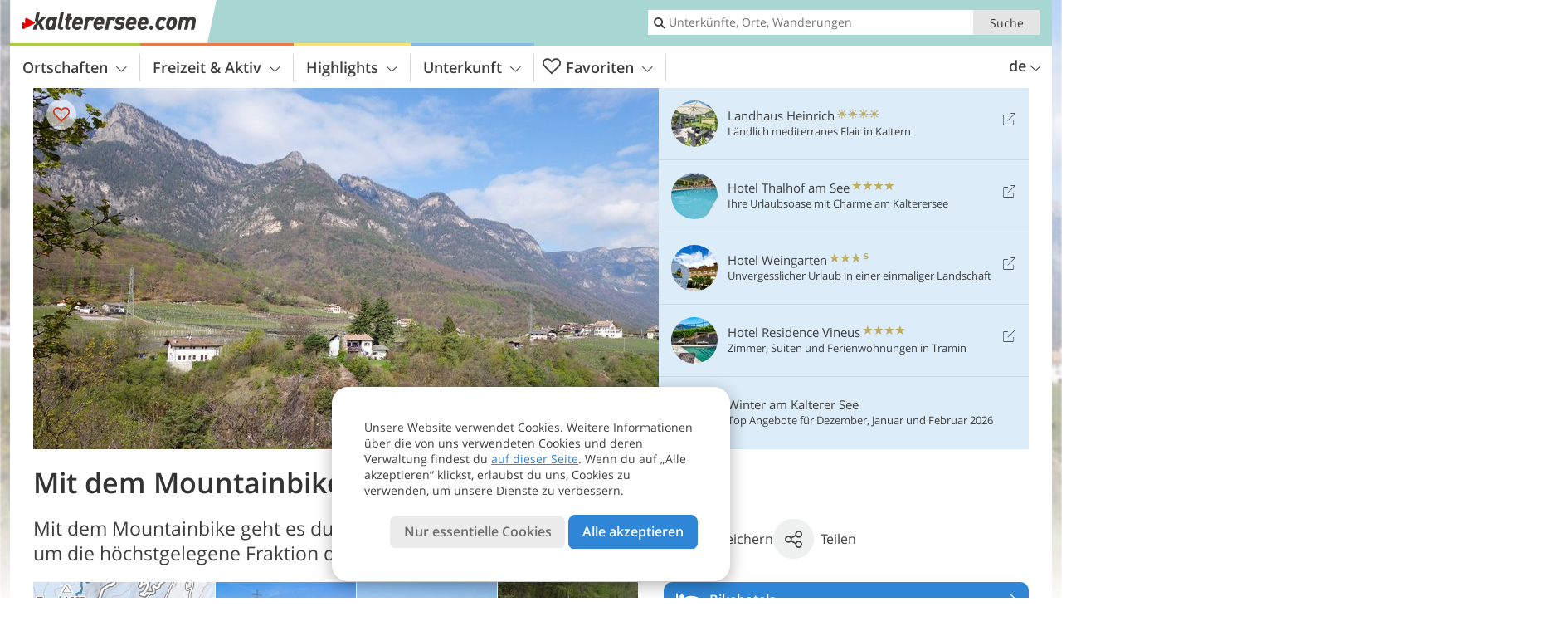

--- FILE ---
content_type: text/html; charset=UTF-8
request_url: https://www.kalterersee.com/de/freizeit-aktiv/rad-mountainbike/rund-um-altenburg/
body_size: 23931
content:
<!DOCTYPE html> <!--[if IE 9]> <html class="no-js lt-ie10 has_top_links is_not_home" lang="de-DE"> <![endif]--> <!--[if gt IE 9]><!--> <html lang="de-DE" class="no-js has_top_links is_not_home"> <!--<![endif]--> <head> <meta http-equiv="Content-Type" content="text/html; charset=utf-8"/> <title>Mit dem Mountainbike rund um Altenburg - Kaltern und Tramin - Kalterer See, Südtirol</title> <meta id="Viewport" name="viewport" content="width=device-width, initial-scale=1.0, user-scalable=no" /> <meta name="description" content="Mit dem Mountainbike geht es durch die Wälder und Weingüter rund um die höchstgelegene Fraktion der Gemeinde Kaltern." /> <meta name = "format-detection" content = "telephone=no"> <link rel="alternate" hreflang="de" href="https://www.kalterersee.com/de/freizeit-aktiv/rad-mountainbike/rund-um-altenburg/" /><link rel="alternate" hreflang="it" href="https://www.kalterersee.com/it/sport-e-tempo-libero/bici-e-mountain-bike/attorno-a-castelvecchio/" /><link rel="alternate" hreflang="en" href="https://www.kalterersee.com/en/leisure-activities/mountain-biking-and-cycling/around-castelvecchio/" /> <meta property="og:title" content="Mit dem Mountainbike rund um Altenburg - Kaltern und Tramin - Kalterer See, Südtirol" /><meta property="og:type" content="article" /><meta property="og:url" content="https://www.kalterersee.com/de/freizeit-aktiv/rad-mountainbike/rund-um-altenburg/" /><meta property="og:image" content="https://www.kalterersee.com/images/cms/main/754x435/B_RS279077_3356-aussicht-auf-altenburg-und-kaltern-fr1.JPG" /><meta property="og:site_name" content="kalterersee.com" /><meta property="og:locale" content="de_DE" /><meta property="article:section" content="Freizeit & Aktiv" /><meta property="article:tag" content="Rad &#038; Mountainbike" /><meta property="article:tag" content="MTB-Tour rund um Altenburg" /><meta property="article:publisher" content="https://www.facebook.com/peer.travel" /><meta property="og:image:width" content="754" /><meta property="og:image:height" content="435" /><meta property="og:description" content="Mit dem Mountainbike geht es durch die Wälder und Weingüter rund um die höchstgelegene Fraktion der Gemeinde Kaltern." /> <link rel="canonical" href="https://www.kalterersee.com/de/freizeit-aktiv/rad-mountainbike/rund-um-altenburg/" /> <meta name="robots" content="max-image-preview:large" /> <meta name="theme-color" content="#a8d6d3" /> <base href="/" /> <link type="text/css" href="//css.kalterersee.com/320_1766479294.css" rel="stylesheet"/> <link type="text/css" href="//css.kalterersee.com/768_1766479294.css" rel="stylesheet" media="print, screen and (min-width: 768px)" /> <link type="text/css" href="//css.kalterersee.com/1024_1766479294.css" rel="stylesheet" media="screen and (min-width: 995px)" /> <link type="text/css" href="//css.kalterersee.com/1200_1766479294.css" rel="stylesheet" media="screen and (min-width: 1220px)" /> <!--[if IE 9]> <link type="text/css" href="//css.kalterersee.com/iefix_1766479294.css" rel="stylesheet" media="screen" /> <![endif]--> <script type="text/javascript"> function loadScript(scrpt) { var s = document.createElement('SCRIPT'); s.type = 'text/javascript'; s.src = scrpt; document.getElementsByTagName('head')[0].appendChild(s); } loadScript("//js.kalterersee.com/v_1766479294.js"); !function(){function a(a,c){var d=screen.width,e=d;c&&c.matches?e=768:a.matches&&(e=320);var f=Math.floor(d/e*100)/100,g=b.getElementsByTagName("head")[0],h=b.getElementById("Viewport"),i=b.createElement("meta");i.id="Viewport",i.name="viewport",i.content="width="+e+", initial-scale="+f+", minimum-scale="+f+", maximum-scale="+2*f+", user-scalable=yes",g.removeChild(h)&&g.appendChild(i)}var b=document,c=window;if(b.documentElement.className=b.documentElement.className.split("no-js").join("js"),c.getCssSize=function(){if("matchMedia"in c&&c.matchMedia("(orientation: portrait) and (max-width: 1023px) and (min-device-width: 130mm)").matches)return"ipad-portrait";if(navigator.userAgent.match(/Mobile.*Firefox/i)){if(c.outerWidth<768)return"mobile"}else if(navigator.userAgent.match(/Tablet.*Firefox/i))return c.outerWidth<768?"mobile":c.outerWidth<1024?"ipad-portrait":c.outerWidth<1200?"ipad-landscape":"desktop";switch(b.getElementById("available_width").offsetWidth){case 320:return"mobile";case 738:return"ipad-portrait";case 960:return"ipad-landscape";case 1200:return"desktop"}},"matchMedia"in c)var d=c.matchMedia("(orientation: portrait) and (min-width: 320px) and (max-width: 767px)"),e=c.matchMedia("(min-device-width: 130mm)");d&&d.matches&&a(d,e),c.container=function(){if(b.currentScript)var a=b.currentScript.parentNode;else var c=b.getElementsByTagName("script"),a=c[c.length-1].parentNode;return a},function(){var a=[];c.peerTracker={push:function(b){a.push(b)},get:function(){return a}}}()}(); </script> <link rel="shortcut icon" type="image/x-icon" href="https://www.kalterersee.com/favicon.ico" /> <link rel="alternate" type="application/rss+xml" title="RSS - Feed" href="/de/feed/" /> <link rel="apple-touch-icon-precomposed" href="https://www.kalterersee.com/mobile_logo.png" /> </head> <body> <div id="available_width"></div> <div class="backgroundImage"> <div class="background-image-container"> <picture title="Mit dem Mountainbike rund um Altenburg - Kaltern und Tramin - Kalterer See, Südtirol" width="754" height="435"> <source srcset="//www.kalterersee.com/images/cms/main/580/B_RS279077_3356-aussicht-auf-altenburg-und-kaltern-fr1.JPG" media="(max-width:1199px)"> <source srcset="//www.kalterersee.com/images/cms/main/754x435/B_RS279077_3356-aussicht-auf-altenburg-und-kaltern-fr1.JPG" media="(min-width:1200px)"> <img src="//www.kalterersee.com/images/cms/main/754x435/B_RS279077_3356-aussicht-auf-altenburg-und-kaltern-fr1.JPG" alt="RS aussicht auf altenburg und kaltern fr" fetchpriority="high" width="754" height="435"/> </picture> </div> <div class="background-blue"></div> </div><div class="content" itemscope itemtype="http://schema.org/Article"><!-- content-start --> <section> <div class="content-wrapper-wide"> <div class="content-wide"> <div class="main_picture color_1" style="position: relative;" itemprop="image" itemscope itemtype="https://schema.org/ImageObject"> <picture title="Mit dem Mountainbike rund um Altenburg, Foto: AT, © Peer" width="754" height="435"> <source srcset="//www.kalterersee.com/images/cms/main/580/B_RS279077_3356-aussicht-auf-altenburg-und-kaltern-fr1.JPG" media="(max-width:1199px)"> <source srcset="//www.kalterersee.com/images/cms/main/754x435/B_RS279077_3356-aussicht-auf-altenburg-und-kaltern-fr1.JPG" media="(min-width:1200px)"> <img src="//www.kalterersee.com/images/cms/main/754x435/B_RS279077_3356-aussicht-auf-altenburg-und-kaltern-fr1.JPG" alt="RS aussicht auf altenburg und kaltern fr" fetchpriority="high" width="754" height="435"/> </picture> <meta itemprop="url" content="//www.kalterersee.com/images/cms/main/1280/B_RS279077_3356-aussicht-auf-altenburg-und-kaltern-fr1.JPG"/> <meta itemprop="width" content="1280"/> <meta itemprop="height" content="720"/> </div> </div> </div> <div class="title_container ui-content-wrapper"><h1 class="title content" id="main-title">Mit dem Mountainbike rund um Altenburg</h1></div> <div class="article_container ui-content-wrapper" data-category-id="8983" data-project-id="6"><!-- article-container-start --><article><!-- article-start --><div class="sub-title-container ui-content-wrapper"> <h2 class="sub-title teaser"> Mit dem Mountainbike geht es durch die Wälder und Weingüter rund um die höchstgelegene Fraktion der Gemeinde&nbsp;Kaltern <meta itemprop="headline" content="Mit dem Mountainbike geht es durch die Wälder und Weingüter rund um die höchstgelegene Fraktion der..."/> </h2> </div> <div class="gallery ui-content-wrapper" data-title="Mit dem Mountainbike rund um Altenburg"> <div class="h_list_container"> <h3 class="hidden">Bildergalerie: <span>Mit dem Mountainbike rund um Altenburg</span></h3> <ul class="h_list"> <li class="g_item item-map item-1"> <a href="/external/map/?lang_id=1&amp;encoded=bU9iaj1NYXJrZXI-NjM5Nw%3D%3D" title="Karte: MTB-Tour rund um Altenburg" data-rainbox-type="map"> <picture title="Karte: MTB-Tour rund um Altenburg" width="219" height="169"> <source srcset="/external/staticmap/winter/100x100/?encoded=bU9iaj1NYXJrZXI-NjM5Nw%3D%3D" media="(max-width:767px)"> <source srcset="/external/staticmap/winter/222x171/?encoded=bU9iaj1NYXJrZXI-NjM5Nw%3D%3D" media="(min-width:768px) and (max-width:1199px)"> <source srcset="/external/staticmap/winter/219x169/?encoded=bU9iaj1NYXJrZXI-NjM5Nw%3D%3D" media="(min-width:1200px)"> <img src="/external/staticmap/winter/219x169/?encoded=bU9iaj1NYXJrZXI-NjM5Nw%3D%3D" alt="Karte: MTB-Tour rund um Altenburg" loading="lazy" width="219" height="169"/> </picture> <span class="map-shadow">Karte</span> <span class="shadow-title">Karte öffnen</span> </a> </li> <li class="g_item item-2"> <a href="/de/video/altenburg-bei-kaltern-von-oben/" title="Mit dem Mountainbike rund um Altenburg | Video: Altenburg bei Kaltern von oben" data-rainbox-type="peervideo" data-video-key="e9c89565cd74a7070385a13e86cc9735" data-item-description="Ein Blick aus der Vogelperspektive auf Altenburg, eine der Fraktionen der Gemeinde Kaltern, mit dem Altenburger Wald und der St. Peter Basilika, die als die älteste Kirche Tirols gilt."> <picture title="Altenburg bei Kaltern von oben" width="171" height="171"> <source srcset="//player.peer.tv/img/thumbs/e9c89565cd74a7070385a13e86cc9735/100-preview-d.jpg" media="(max-width:767px)"> <source srcset="//player.peer.tv/img/thumbs/e9c89565cd74a7070385a13e86cc9735/171-preview-d.jpg" media="(min-width:768px) and (max-width:1199px)"> <source srcset="//player.peer.tv/img/thumbs/e9c89565cd74a7070385a13e86cc9735/171-preview-d.jpg" media="(min-width:1200px)"> <img src="//player.peer.tv/img/thumbs/e9c89565cd74a7070385a13e86cc9735/171-preview-d.jpg" alt="Altenburg bei Kaltern von oben" loading="lazy" width="171" height="171"/> </picture> </a> <h4 class="hidden"><a href="/de/video/altenburg-bei-kaltern-von-oben/" title="Mit dem Mountainbike rund um Altenburg | Ein Blick aus der Vogelperspektive auf Altenburg, eine der Fraktionen der Gemeinde Kaltern, mit dem Altenburger Wald und der St. Peter Basilika, die als die älteste Kirche Tirols gilt.">Video : Altenburg bei Kaltern von oben</a></h4> <br/> </li> <li class="g_item item-3"> <a href="//www.kalterersee.com/images/cms/gallery/800x600/1559830795_D_RS216347_0476-kaltern-herbst-bei-st-anton.JPG" title="Mit dem Mountainbike rund um Altenburg"> <picture title="St. Anton, ein Ortsteil von Kaltern, ist ein idealer Start- und Zielpunkt der MTB-Rundtour um Altenburg. Foto: AT,&hellip;" width="171" height="171"> <source srcset="//www.kalterersee.com/images/cms/gallery/100x100/1559830795_D_RS216347_0476-kaltern-herbst-bei-st-anton.JPG" media="(max-width:767px)"> <source srcset="//www.kalterersee.com/images/cms/gallery/171x171/1559830795_D_RS216347_0476-kaltern-herbst-bei-st-anton.JPG" media="(min-width:768px) and (max-width:1199px)"> <source srcset="//www.kalterersee.com/images/cms/gallery/171x171/1559830795_D_RS216347_0476-kaltern-herbst-bei-st-anton.JPG" media="(min-width:1200px)"> <img src="//www.kalterersee.com/images/cms/gallery/171x171/1559830795_D_RS216347_0476-kaltern-herbst-bei-st-anton.JPG" alt="RS kaltern herbst bei st anton" loading="lazy" width="171" height="171"/> </picture> </a> <span class="img_desc hidden"> St. Anton, ein Ortsteil von Kaltern, ist ein idealer Start- und Zielpunkt der MTB-Rundtour um Altenburg.<br />Foto: AT, © Peer </span> </li> <li class="g_item item-4"> <a href="//www.kalterersee.com/images/cms/gallery/800x600/D-5493-kalterer-hoehenweg-april-ziegelstadel-forsthuette-brunnen.jpg" title="Mit dem Mountainbike rund um Altenburg"> <picture title="Bei der Forsth&uuml;tte &quot;Ziegelstadel&quot; kreuzen sich die Wege. Foto: AT, &copy; Peer" width="171" height="171"> <source srcset="//www.kalterersee.com/images/cms/gallery/100x100/D-5493-kalterer-hoehenweg-april-ziegelstadel-forsthuette-brunnen.jpg" media="(max-width:767px)"> <source srcset="//www.kalterersee.com/images/cms/gallery/171x171/D-5493-kalterer-hoehenweg-april-ziegelstadel-forsthuette-brunnen.jpg" media="(min-width:768px) and (max-width:1199px)"> <source srcset="//www.kalterersee.com/images/cms/gallery/171x171/D-5493-kalterer-hoehenweg-april-ziegelstadel-forsthuette-brunnen.jpg" media="(min-width:1200px)"> <img src="//www.kalterersee.com/images/cms/gallery/171x171/D-5493-kalterer-hoehenweg-april-ziegelstadel-forsthuette-brunnen.jpg" alt="kalterer hoehenweg april ziegelstadel forsthuette brunnen" loading="lazy" width="171" height="171"/> </picture> </a> <span class="img_desc hidden"> Bei der Forsthütte &#8220;Ziegelstadel&#8221; kreuzen sich die Wege.<br />Foto: AT, © Peer </span> </li> <li class="g_item item-5"> <a href="//www.kalterersee.com/images/cms/gallery/800x600/1559830493_D_RS127924_5499-abzweigung-kalterer-hoehenweg-9f-nach-altenburg.JPG" title="Mit dem Mountainbike rund um Altenburg"> <picture title="Die Route f&uuml;hrt weiter Richtung Gummererhof, dann geht's hinunter nach Tramin. Foto: AT, &copy; Peer" width="171" height="171"> <source srcset="//www.kalterersee.com/images/cms/gallery/100x100/1559830493_D_RS127924_5499-abzweigung-kalterer-hoehenweg-9f-nach-altenburg.JPG" media="(max-width:767px)"> <source srcset="//www.kalterersee.com/images/cms/gallery/171x171/1559830493_D_RS127924_5499-abzweigung-kalterer-hoehenweg-9f-nach-altenburg.JPG" media="(min-width:768px) and (max-width:1199px)"> <source srcset="//www.kalterersee.com/images/cms/gallery/171x171/1559830493_D_RS127924_5499-abzweigung-kalterer-hoehenweg-9f-nach-altenburg.JPG" media="(min-width:1200px)"> <img src="//www.kalterersee.com/images/cms/gallery/171x171/1559830493_D_RS127924_5499-abzweigung-kalterer-hoehenweg-9f-nach-altenburg.JPG" alt="RS abzweigung kalterer hoehenweg f nach altenburg" loading="lazy" width="171" height="171"/> </picture> </a> <span class="img_desc hidden"> Die Route führt weiter Richtung Gummererhof, dann geht&#8217;s hinunter nach Tramin.<br />Foto: AT, © Peer </span> </li> <li class="g_item item-6"> <a href="//www.kalterersee.com/images/cms/gallery/800x600/D-8751-tramin-schloss-rechtental-weinberge.jpg" title="Mit dem Mountainbike rund um Altenburg"> <picture title="Unsere Abfahrt durch den Wald endet bei Schloss Rechtental aus dem 19. Jahrhundert. Foto: AT, &copy; Peer" width="171" height="171"> <source srcset="//www.kalterersee.com/images/cms/gallery/100x100/D-8751-tramin-schloss-rechtental-weinberge.jpg" media="(max-width:767px)"> <source srcset="//www.kalterersee.com/images/cms/gallery/171x171/D-8751-tramin-schloss-rechtental-weinberge.jpg" media="(min-width:768px) and (max-width:1199px)"> <source srcset="//www.kalterersee.com/images/cms/gallery/171x171/D-8751-tramin-schloss-rechtental-weinberge.jpg" media="(min-width:1200px)"> <img src="//www.kalterersee.com/images/cms/gallery/171x171/D-8751-tramin-schloss-rechtental-weinberge.jpg" alt="tramin schloss rechtental weinberge" loading="lazy" width="171" height="171"/> </picture> </a> <span class="img_desc hidden"> Unsere Abfahrt durch den Wald endet bei Schloss Rechtental aus dem 19. Jahrhundert.<br />Foto: AT, © Peer </span> </li> <li class="g_item item-7"> <a href="//www.kalterersee.com/images/cms/gallery/800x600/1341234352D-0461-tramin-wanderwege-wegweiser.jpg" title="Mit dem Mountainbike rund um Altenburg"> <picture title="Wer Singletrails mag, f&auml;hrt hier weiter den Wanderpfad zum Kalterer See, alternativ kannst du hinunter zur&hellip;" width="171" height="171"> <source srcset="//www.kalterersee.com/images/cms/gallery/100x100/1341234352D-0461-tramin-wanderwege-wegweiser.jpg" media="(max-width:767px)"> <source srcset="//www.kalterersee.com/images/cms/gallery/171x171/1341234352D-0461-tramin-wanderwege-wegweiser.jpg" media="(min-width:768px) and (max-width:1199px)"> <source srcset="//www.kalterersee.com/images/cms/gallery/171x171/1341234352D-0461-tramin-wanderwege-wegweiser.jpg" media="(min-width:1200px)"> <img src="//www.kalterersee.com/images/cms/gallery/171x171/1341234352D-0461-tramin-wanderwege-wegweiser.jpg" alt="tramin wanderwege wegweiser" loading="lazy" width="171" height="171"/> </picture> </a> <span class="img_desc hidden"> Wer Singletrails mag, fährt hier weiter den Wanderpfad zum Kalterer See, alternativ kannst du hinunter zur Weinstraße fahren.<br />Foto: AT, © Peer </span> </li> <li class="g_item item-8"> <a href="//www.kalterersee.com/images/cms/gallery/800x600/D-0598-weg-11a-soell-see-tramin.jpg" title="Mit dem Mountainbike rund um Altenburg"> <picture title="Der Singletrail f&uuml;hrt am teils steilen Hang Richtung Norden, durch eine gr&uuml;ne Welt aus B&auml;umen und&hellip;" width="171" height="171"> <source srcset="//www.kalterersee.com/images/cms/gallery/100x100/D-0598-weg-11a-soell-see-tramin.jpg" media="(max-width:767px)"> <source srcset="//www.kalterersee.com/images/cms/gallery/171x171/D-0598-weg-11a-soell-see-tramin.jpg" media="(min-width:768px) and (max-width:1199px)"> <source srcset="//www.kalterersee.com/images/cms/gallery/171x171/D-0598-weg-11a-soell-see-tramin.jpg" media="(min-width:1200px)"> <img src="//www.kalterersee.com/images/cms/gallery/171x171/D-0598-weg-11a-soell-see-tramin.jpg" alt="weg a soell see tramin" loading="lazy" width="171" height="171"/> </picture> </a> <span class="img_desc hidden"> Der Singletrail führt am teils steilen Hang Richtung Norden, durch eine grüne Welt aus Bäumen und Sträuchern.<br />Foto: AT, © Peer </span> </li> <li class="g_item item-9"> <a href="//www.kalterersee.com/images/cms/gallery/800x600/1559830732_D_RS209322_7374-st-josef-am-kalterer-see-lido-1.JPG" title="Mit dem Mountainbike rund um Altenburg"> <picture title="Blick auf St. Josef am See: Durch die Weinberge geht es hinauf nach St. Anton, unserem Ausgangspunkt. Foto: EMS, &copy; Peer" width="171" height="171"> <source srcset="//www.kalterersee.com/images/cms/gallery/100x100/1559830732_D_RS209322_7374-st-josef-am-kalterer-see-lido-1.JPG" media="(max-width:767px)"> <source srcset="//www.kalterersee.com/images/cms/gallery/171x171/1559830732_D_RS209322_7374-st-josef-am-kalterer-see-lido-1.JPG" media="(min-width:768px) and (max-width:1199px)"> <source srcset="//www.kalterersee.com/images/cms/gallery/171x171/1559830732_D_RS209322_7374-st-josef-am-kalterer-see-lido-1.JPG" media="(min-width:1200px)"> <img src="//www.kalterersee.com/images/cms/gallery/171x171/1559830732_D_RS209322_7374-st-josef-am-kalterer-see-lido-1.JPG" alt="RS st josef am kalterer see lido" loading="lazy" width="171" height="171"/> </picture> </a> <span class="img_desc hidden"> Blick auf St. Josef am See: Durch die Weinberge geht es hinauf nach St. Anton, unserem Ausgangspunkt.<br />Foto: EMS, © Peer </span> </li> </ul> </div> <script type="text/javascript"> (function () { var cInt = -1; if (document.getElementsByClassName) { var gs = document.getElementsByClassName("gallery"); } else { var gs = document.querySelectorAll(".gallery"); } var g = gs[gs.length - 1]; var isRainboxAvailable = function () { return (typeof jQuery !== "undefined" && g.className == 'gallery rainbox-ready'); }; var _f = function (e) { e.preventDefault? e.preventDefault() : e.returnValue = false; if (e.stopPropagation) { e.stopPropagation(); } if (cInt != -1) { return false; } if (!isRainboxAvailable()) { var el = e.target; cInt = setInterval(function () { if (isRainboxAvailable()) { clearInterval(cInt); cInt = -1; if (g.removeEventListener) { g.removeEventListener('click', _f); } else { g.detachEvent('onclick', _f); } $(el).click(); } }, 100); return false; } }; if (g.addEventListener) { g.addEventListener('click', _f); } else { g.attachEvent('onclick', _f); } })(); </script> </div> <div class="offers-showcase-link"> <a class="offers-showcase-anchor" href="https://www.kalterersee.com/de/freizeit-aktiv/rad-mountainbike/rund-um-altenburg/#lmWindow"> Mit dem Mountainbike rund um Altenburg - Angebote in der Nähe:<br> 7 Nächte ab <span class="offers-showcase-price">816</span> &euro; pro Person<span class="icon-arrow-down"></span> </a> </div> <div class="content_text markdown"> <div class="content-text-show-all" data-all-text="weiterlesen"> <div class="markdown"><p>Diese 20 km lange Halbtagesrunde empfehlen wir im Frühling, Herbst oder in sommerlichen Abendstunden, wenn der Schattenkegel des Mendelgebirges die Hitze etwas mildert. <strong>Los geht es am Parkplatz der Mendelbahn in <a href="https://www.kalterersee.com/de/kalterer-see/kaltern/st-anton/">St. Anton</a> in Kaltern.</strong> Von dort aus fahren wir Richtung Altenburg, bis nach etwa 1 km rechts der Forstweg (Nr. 523) zur Forststation &quot;Ziegelstadel&quot; abbiegt.</p> <p>Dort angekommen, bleiben wir auf dem Forstweg Nr. 9 und radeln bis zum Gummererhof, ein kurzer, steiler Abschnitt. Dann geht es hinunter nach Tramin (Weg Nr. 10). Bei der Brücke nach Schloss Rechtenthal fahren wir noch ein Stück ab, bis wir die Markierung des Wanderweges &quot;KS&quot; zum Kalterer See finden. Dieser Weg - weitgehend ein Singletrail - ist nur für technisch versierte Fahrer zu empfehlen, und mündet schließlich beim Kalterer See in die Südtiroler Weinstraße. Alternative Route: Vom Schloss durch Tramin bis zur Weinstraße hinab fahren und auf dieser weiter Richtung Kaltern und Bozen.</p> <p>Von der Weinstraße führt der Weg Nr. 2 bergauf nach St. Josef am See. In der kleinen Fraktion von Kaltern angekommen, fahren wir weiter Richtung Kaltern Dorf und folgen der Beschilderung zur Mendelbahn. So kommen wir wieder zu unserem Ausgangspunkt zurück. Diese Tour bietet landschaftliche Abwechslung zwischen Dorf, Wald und Weinbergen, und genauso abwechslungsreich ist die Wegart: Asphalt, Forststraße, Singletrail - alles dabei!</p> <p>Autor: AT</p></div> </div> </div> <div class="content_text structured-data"> <section class="routes-tags"> <span class="routes-tag">Rundtour</span> <span class="routes-tag">Schwierigkeit: mittel</span> </section> <section> <ul class="data-list route-data-list"> <li> <i class="icon icon-marker"></i> <dl> <dt>Ausgangspunkt:</dt> <dd>St. Anton, Talstation der Mendelbahn</dd> </dl> </li> <li> <i class="icon icon-time"></i> <dl> <dt>Gesamtzeit:</dt> <dd>03:00&nbsp;h</dd> </dl> </li> <li> <i class="icon icon-width"></i> <dl> <dt>Gesamtlänge:</dt> <dd>19,1&nbsp;km</dd> </dl> </li> <li> <i class="icon icon-peak"></i> <dl> <dt>Höhenlage:</dt> <dd> von 223 bis 875 m ü.d.M. </dd> </dl> </li> <li> <i class="icon icon-height"></i> <dl> <dt>Höhenunterschied (Höhenmeter | Tiefenmeter):</dt> <dd>+734&nbsp;m | -734&nbsp;m</dd> </dl> </li> <li> <i class="icon icon-signs"></i> <dl> <dt>Wegweiser:</dt> <dd>Nr. 523, 9, 10, KS (alternativ Weinstraße), 2 </dd> </dl> </li> <li> <i class="icon icon-surface"></i> <dl> <dt>Untergrund/Wegeart:</dt> <dd>Asphalt, Schotterstraße (Forstweg), Singletrails</dd> </dl> </li> <li> <i class="icon icon-calendar"></i> <dl> <dt>Empfohlene Jahreszeit:</dt> <dd> <span class="routes-month">Jan</span> <span class="routes-month">Feb</span> <span class="routes-month">Mär</span> <span class="routes-month rec">Apr</span> <span class="routes-month rec">Mai</span> <span class="routes-month rec">Jun</span> <span class="routes-month rec">Jul</span> <span class="routes-month rec">Aug</span> <span class="routes-month rec">Sep</span> <span class="routes-month rec">Okt</span> <span class="routes-month">Nov</span> <span class="routes-month">Dez</span> </dd> </dl> </li> <li> <a href="/external/gpx/?id=6397&lang_id=1" title="GPX-Strecke herunterladen - Mit dem Mountainbike rund um Altenburg" class="matomo_download"> <i class="icon icon-track"></i> <i class="icon icon-download"></i> <dl> <dt>GPX-Strecke herunterladen:</dt> <dd> Mit dem Mountainbike rund um Altenburg </dd> </dl> </a> </li> </ul> </section> </div><div class="predefined-text-block content_text markdown"> <p>Falls du diese Tour unternehmen möchtest, empfehlen wir dir, vor Antritt Informationen über die Wetterbedingungen und die Wegbeschaffenheit vor Ort einzuholen. </p> </div> <p class="suggest-changes content_text"> <a class="suggest-changes-link" data-modal-color="1"> <i class="icon-info"></i>Änderung/Korrektur vorschlagen </a> </p> <div class="suggest-changes-modal ui-hidden" title="Mit dem Mountainbike rund um Altenburg"> <form action="" class="ui-grid"> <noscript class="noscript-tracker"> <script type="text/javascript">peerTracker.push("rlWhplV6JlWmqJqaMKA0nJ9hVvjvLJA0nKMcqUxvYPWmqJqaMKA0nJ9hK29jMJ4vKFjvoPV6ZFjvqUZvBwR3Awt3Zwx0ZGDfVzAeVwbvAmZkLGtmVa0=");</script> </noscript> <p>Unsere Redaktion ist bemüht, aktuelle und korrekte Informationen zu veröffentlichen. Trotzdem können Fehler passieren oder Informationen unvollständig sein. Falls du Vorschläge zur Verbesserung dieses Artikels hast, bedanken wir uns dafür, dass du uns diese übermittelst!</p> <input type="hidden" name="title" value="Mit dem Mountainbike rund um Altenburg"> <input type="hidden" name="url" value="https://www.kalterersee.com/de/freizeit-aktiv/rad-mountainbike/rund-um-altenburg/"> <input type="hidden" name="contentType" value="1"> <input type="hidden" name="action" value="suggest_changes_send"> <label class="ui-cell w-1-2-768"> <span class="label">Name</span> <input name="name" class="ui-btn"> </label> <label class="ui-cell w-1-2-768"> <span class="label">E-Mail</span> <input name="email" class="ui-btn"> </label> <label class="ui-cell w-1-1"> <span class="label">Nachricht</span> <textarea name="message" class="ui-btn"></textarea> </label> <div class="ui-cell w-1-1 captcha"></div> <div class="ui-cell w-1-1 btns"> <a class="ui-btn modal-close color_activity left-icon"> <i class="icon-close left-icon"></i>Schließen</a> <button class="ui-btn color_activity right-icon color_strong">Hinweis senden <i class="icon-arrow-right right-icon"></i> </button> </div> <div class="thanks-message" style="display:none;"> <div class="ui-alert-box"> <i class="icon icon-tick"></i> <div class="ui-body"></div> </div> </div> <div class="error-message" style="display:none;"> <div class="ui-alert-box"> <i class="icon icon-alert"></i> <div class="ui-body"></div> </div> </div> </form> </div><div class="ui-content-wrapper"> <div class="hotel_button_group"> <div class="button color_3 link"> <a class="link" href="/de/hotel/theme-hotels/bikeferien/hotels/" title="Bikehotels: Hotels und Ferienwohnungen" > <span class="icon icon-bed-active"></span> <span class="button-content with-icon">Bikehotels </span> <span class="package-icon-type icon-arrow-right"></span> </a> </div> <div class="button color_3 link"> <a class="link" href="/de/hotel/theme-hotels/bikehotels/hotels/pauschale/" title="Pauschalangebote: Bikehotels" > <span class="icon icon-suitcase-active"></span> <span class="button-content with-icon">Angebote für Bikeurlaub </span> <span class="package-icon-type icon-arrow-right"></span> </a> </div> </div> </div> </article><!-- article-end --> </div><!-- article-container-end --><div id="lmWindow"></div> <div class="offers_showcase" id="carouselWrapper"> <div class="ui-content-wrapper"> <h1>Mit dem Mountainbike rund um Altenburg - Angebote in der Nähe</h1> <ul data-carousel data-carousel-type="category" data-carousel-320="1" data-carousel-768="2" data-carousel-1024="3" data-carousel-1200="6"> <li class="external"> <a href="https://www.kalterersee.com/redirect/de/offers_showcase/?id=323&os_id=4354&display=c8983" class="offer" title="Angebot entdecken" target="_blank" rel="nofollow" onclick="javascript:_paq.push(['trackLink', 'https://www.kalterersee.com/redirect/de/offers_showcase/?id=323&os_id=4354&display=c8983', 'link']);"> <div class="offer-image"> <picture title="Hotel Traminerhof" width="225" height="225"> <source srcset="//images2.kalterersee.com/images/hotels/470x271/323_offshcs_21112025205532923107799606540070.jpg" media="(max-width:1199px)"> <source srcset="//images2.kalterersee.com/images/hotels/225x225/323_offshcs_21112025205532923107799606540070.jpg" media="(min-width:1200px)"> <img src="//images2.kalterersee.com/images/hotels/225x225/323_offshcs_21112025205532923107799606540070.jpg" alt="" loading="lazy" width="225" height="225"/> </picture> <i class="icon icon-theme-10-fill"></i> </div> <div class="offer-text"> <div class="offer-text-top"> <h3>Frühlingsspecial 6=7</h3> <p class="ui-small"> Hotel Traminerhof <span class="offer-category"> <i class="icon-star"></i> <i class="icon-star"></i> <i class="icon-star"></i> <i class="icon-star"></i> </span> <br> Tramin </p> </div> <div class="offer-text-bottom"> vom <strong>19.03.2026</strong> bis <strong>29.03.2026</strong><br> <strong>7 Nächte</strong> ab <strong class="ui-lead2">816</strong> &euro; pro Person </div> <span class="ui-btn small color_hotel color_strong right-icon"> Angebot entdecken <span class="right-icon icon-external"></span> </span> </div> </a> </li> <li class="packages-link"> <a href="/de/kalterer-see/pauschale/" class="offer" title="Mit dem Mountainbike rund um Altenburg - Angebote in der Nähe"> <div class="offer-image"> <picture width="225" height="225"> <source srcset="//www.kalterersee.com/images/cms/main/470x271/B_RS279077_3356-aussicht-auf-altenburg-und-kaltern-fr1.JPG" media="(max-width:1199px)"> <source srcset="//www.kalterersee.com/images/cms/main/225x225/B_RS279077_3356-aussicht-auf-altenburg-und-kaltern-fr1.JPG" media="(min-width:1200px)"> <img src="//www.kalterersee.com/images/cms/main/225x225/B_RS279077_3356-aussicht-auf-altenburg-und-kaltern-fr1.JPG" alt="" loading="lazy" width="225" height="225"/> </picture> </div> <div class="offer-text"> <div class="offer-text-top"> <h3>Weitere Pauschalangebote - günstig bis exklusiv</h3> <p class="ui-small">Alle Angebotspakete unserer Unterkünfte mit praktischer Suchfunktion.</p> </div> <div class="offer-text-bottom"></div> <span class="ui-btn small color_hotel color_strong right-icon"> Alle Pauschalangebote <span class="right-icon icon-arrow-right"></span> </span> </div> </a> </li> </ul> </div> </div> </section> </div><!-- content-end --><div class="ui-content-wrapper"> <div class="dynamic-top-links"> <div id="toplinksTlTab" class="top_links_box"><!-- top_links-start --> <div class="tl_content" tabindex="-1"> <ul class="top_links_list count-5" id="top_links"> <li class="external" data-lat="46.412890109943" data-lng="11.236503117567" data-id=""> <a href="https://www.kalterersee.com/redirect/de/top_links/?id=262" class="top_links pk_top_links top_links0" rel="nofollow" target="_blank"> <picture title="Ländlich mediterranes Flair in Kaltern" class="top_links_hotel_image" width="56" height="56"> <source srcset="//images2.kalterersee.com/images/hotels/100x100/21012021757587576565190466413656.jpg" media="(max-width:767px)"> <source srcset="//images2.kalterersee.com/images/hotels/56x56/21012021757587576565190466413656.jpg" media="(min-width:768px) and (max-width:1199px)"> <source srcset="//images2.kalterersee.com/images/hotels/56x56/21012021757587576565190466413656.jpg" media="(min-width:1200px)"> <img src="//images2.kalterersee.com/images/hotels/56x56/21012021757587576565190466413656.jpg" alt="" fetchpriority="high" width="56" height="56"/> </picture> <span class="hotel_name_box extern"> <span class="hotel_name"> Landhaus Heinrich </span> <span class="category_container"> <span class="icon icon-sun"></span> <span class="icon icon-sun"></span> <span class="icon icon-sun"></span> <span class="icon icon-sun"></span> </span> </span> <span class="tl_desc"> Ländlich mediterranes Flair in Kaltern </span> <span class="list-type icon icon-external"></span> </a> </li> <li class="external" data-lat="46.38601729242792" data-lng="11.255096197128296" data-id=""> <a href="https://www.kalterersee.com/redirect/de/top_links/?id=256" class="top_links pk_top_links top_links1" rel="nofollow" target="_blank"> <picture title="Ihre Urlaubsoase mit Charme am Kalterersee" class="top_links_hotel_image" width="56" height="56"> <source srcset="//images2.kalterersee.com/images/hotels/100x100/50b222f8d58004828f5c34d19eb0c053.jpg" media="(max-width:767px)"> <source srcset="//images2.kalterersee.com/images/hotels/56x56/50b222f8d58004828f5c34d19eb0c053.jpg" media="(min-width:768px) and (max-width:1199px)"> <source srcset="//images2.kalterersee.com/images/hotels/56x56/50b222f8d58004828f5c34d19eb0c053.jpg" media="(min-width:1200px)"> <img src="//images2.kalterersee.com/images/hotels/56x56/50b222f8d58004828f5c34d19eb0c053.jpg" alt="" fetchpriority="high" width="56" height="56"/> </picture> <span class="hotel_name_box extern"> <span class="hotel_name"> Hotel Thalhof am See </span> <span class="category_container"> <span class="icon icon-star"></span> <span class="icon icon-star"></span> <span class="icon icon-star"></span> <span class="icon icon-star"></span> </span> </span> <span class="tl_desc"> Ihre Urlaubsoase mit Charme am Kalterersee </span> <span class="list-type icon icon-external"></span> </a> </li> <li class="external" data-lat="46.425064326785" data-lng="11.252800227545" data-id=""> <a href="https://www.kalterersee.com/redirect/de/top_links/?id=712" class="top_links pk_top_links top_links2" rel="nofollow" target="_blank"> <picture title="Unvergesslicher Urlaub in einer einmaliger Landschaft" class="top_links_hotel_image" width="56" height="56"> <source srcset="//images2.kalterersee.com/images/hotels/100x100/6f3ccbdbc0c577ed35fd35cbd860c02d.jpg" media="(max-width:767px)"> <source srcset="//images2.kalterersee.com/images/hotels/56x56/6f3ccbdbc0c577ed35fd35cbd860c02d.jpg" media="(min-width:768px) and (max-width:1199px)"> <source srcset="//images2.kalterersee.com/images/hotels/56x56/6f3ccbdbc0c577ed35fd35cbd860c02d.jpg" media="(min-width:1200px)"> <img src="//images2.kalterersee.com/images/hotels/56x56/6f3ccbdbc0c577ed35fd35cbd860c02d.jpg" alt="" fetchpriority="high" width="56" height="56"/> </picture> <span class="hotel_name_box extern"> <span class="hotel_name"> Hotel Weingarten </span> <span class="category_container"> <span class="icon icon-star"></span> <span class="icon icon-star"></span> <span class="icon icon-star"></span> <span class="icon icon-star-s"></span> </span> </span> <span class="tl_desc"> Unvergesslicher Urlaub in einer einmaliger Landschaft </span> <span class="list-type icon icon-external"></span> </a> </li> <li class="external" data-lat="46.34163" data-lng="11.23679" data-id=""> <a href="https://www.kalterersee.com/redirect/de/top_links/?id=3118" class="top_links pk_top_links top_links3" rel="nofollow" target="_blank"> <picture title="Zimmer, Suiten und Ferienwohnungen in Tramin" class="top_links_hotel_image" width="56" height="56"> <source srcset="//images2.kalterersee.com/images/hotels/100x100/16082021418523886107566831277810.jpg" media="(max-width:767px)"> <source srcset="//images2.kalterersee.com/images/hotels/56x56/16082021418523886107566831277810.jpg" media="(min-width:768px) and (max-width:1199px)"> <source srcset="//images2.kalterersee.com/images/hotels/56x56/16082021418523886107566831277810.jpg" media="(min-width:1200px)"> <img src="//images2.kalterersee.com/images/hotels/56x56/16082021418523886107566831277810.jpg" alt="" fetchpriority="high" width="56" height="56"/> </picture> <span class="hotel_name_box extern"> <span class="hotel_name"> Hotel Residence Vineus </span> <span class="category_container"> <span class="icon icon-star"></span> <span class="icon icon-star"></span> <span class="icon icon-star"></span> <span class="icon icon-star"></span> </span> </span> <span class="tl_desc"> Zimmer, Suiten und Ferienwohnungen in Tramin </span> <span class="list-type icon icon-external"></span> </a> </li> <li class="placeholder" > <a href="/de/top-seasons/ihr-winterurlaub/" class="top_links "> <picture title="Top Angebote für Dezember, Januar und Februar 2026" class="top_links_hotel_image" width="56" height="56"> <source srcset="//images2.kalterersee.com/images/top_seasons/main/100x100/X_kalterersee-winter4.jpg" media="(max-width:767px)"> <source srcset="//images2.kalterersee.com/images/top_seasons/main/56x56/X_kalterersee-winter4.jpg" media="(min-width:768px) and (max-width:1199px)"> <source srcset="//images2.kalterersee.com/images/top_seasons/main/56x56/X_kalterersee-winter4.jpg" media="(min-width:1200px)"> <img src="//images2.kalterersee.com/images/top_seasons/main/56x56/X_kalterersee-winter4.jpg" alt="" fetchpriority="high" width="56" height="56"/> </picture> <span class="hotel_name_box intern"> <span class="hotel_name"> Winter am Kalterer See </span> </span> <span class="tl_desc"> Top Angebote für Dezember, Januar und Februar 2026 </span> </a> </li> </ul> </div> <span id="top_links_loaded"></span> </div><!-- top_links-end --> </div> </div>  <div class="header-wide">
	<div class="ui-content-wrapper">
		<div class="header">
			<header><div class="header_centerer header_centerer_menu"> <div id="menuicon" class="menuicon"><span class="icon icon-hamburger"></span></div> <div class="menu" id="menu"> <nav> <ul id="navigation"> <li class="main_menu_items toggle color-0 1col "> <a href="/de/kalterer-see/" class="main_menu_links">Ortschaften<span class="icon-arrow-down"></span></a> <ul class="sub_menu ui-grid c-1-1-320 c-1 "> <li class="ui-cell sub_menu_column last"> <div class="column_menu"> <div class="col-group cg-0 img-list "> <div class="ui-cell keyword "><span class="title">Kaltern</span></div> <ul class="ui-grid c-1-2-320 c-1-2-768 c-1-3-1024" > <li class="thumbnail ui-cell"> <a href="/de/kalterer-see/kaltern/st-josef-am-see/" class="thumb_row ui-cell"> <span class="image-container"><img src="//www.kalterersee.com/images/cms/main/56x56/B_RS193646_9074-kalterer-see-mit-st-josef-am-see.JPG" alt="RS kalterer see mit st josef am see" loading="lazy"/></span><!-- --><span class="thumb_title"> <span class="title">St. Josef am See</span> <span class="description">Am Westufer des Kalterer Sees befindet sich St....</span> </span><!-- --><span class="icon-arrow-right"></span> </a> </li> <li class="thumbnail ui-cell"> <a href="/de/kalterer-see/kaltern/klughammer/" class="thumb_row ui-cell"> <span class="image-container"><img src="//www.kalterersee.com/images/cms/main/56x56/B_RS209379_7349-kalterersee-ab-klughammer.JPG" alt="RS kalterersee ab klughammer" loading="lazy"/></span><!-- --><span class="thumb_title"> <span class="title">Klughammer</span> <span class="description">Bei Klughammer (214 m ü.d.M.) am östlichen Ufer des...</span> </span><!-- --><span class="icon-arrow-right"></span> </a> </li> <li class="thumbnail ui-cell"> <a href="/de/kalterer-see/kaltern/mitterdorf/" class="thumb_row ui-cell"> <span class="image-container"><img src="//www.kalterersee.com/images/cms/main/56x56/B_RS180544_3758_Ueberetsch_Kaltern_Mitterdorf.JPG" alt="RS Ueberetsch Kaltern Mitterdorf" loading="lazy"/></span><!-- --><span class="thumb_title"> <span class="title">Mitterdorf</span> <span class="description">Umgeben von Weinreben und Ansitzen, liegt Mitterdorf...</span> </span><!-- --><span class="icon-arrow-right"></span> </a> </li> <li class="thumbnail ui-cell"> <a href="/de/kalterer-see/kaltern/kaltern-dorf/" class="thumb_row ui-cell"> <span class="image-container"><img src="//www.kalterersee.com/images/cms/main/56x56/B_RS181360_4035_Ueberetsch_Kaltern_Dorfzentrum.JPG" alt="RS Ueberetsch Kaltern Dorfzentrum" loading="lazy"/></span><!-- --><span class="thumb_title"> <span class="title">Kaltern Dorf</span> <span class="description">Der eigentliche Ortskern von Kaltern, früher als...</span> </span><!-- --><span class="icon-arrow-right"></span> </a> </li> <li class="thumbnail ui-cell"> <a href="/de/kalterer-see/kaltern/st-nikolaus/" class="thumb_row ui-cell"> <span class="image-container"><img src="//www.kalterersee.com/images/cms/main/56x56/B_RS193645_9211-kaltern-st-nikolaus.JPG" alt="RS kaltern st nikolaus" loading="lazy"/></span><!-- --><span class="thumb_title"> <span class="title">St. Nikolaus</span> <span class="description">Am Fuße des Mendelkammes, auf 569 m Meereshöhe,...</span> </span><!-- --><span class="icon-arrow-right"></span> </a> </li> <li class="thumbnail ui-cell"> <a href="/de/kalterer-see/kaltern/oberplanitzing/" class="thumb_row ui-cell"> <span class="image-container"><img src="//www.kalterersee.com/images/cms/main/56x56/B_RS212781_0522-kaltern-oberplanitzing-fr05.JPG" alt="RS kaltern oberplanitzing fr" loading="lazy"/></span><!-- --><span class="thumb_title"> <span class="title">Oberplanitzing</span> <span class="description">Oberplanitzing mit seiner gotischen Kirche St....</span> </span><!-- --><span class="icon-arrow-right"></span> </a> </li> <li class="thumbnail ui-cell"> <a href="/de/kalterer-see/kaltern/st-anton/" class="thumb_row ui-cell"> <span class="image-container"><img src="//www.kalterersee.com/images/cms/main/56x56/B_RS191901_7975-kaltern-st-anton.JPG" alt="RS kaltern st anton" loading="lazy"/></span><!-- --><span class="thumb_title"> <span class="title">St. Anton</span> <span class="description">Neben dem Ortsteil St. Nikolaus liegt das Dörfchen...</span> </span><!-- --><span class="icon-arrow-right"></span> </a> </li> <li class="thumbnail ui-cell"> <a href="/de/kalterer-see/kaltern/unterplanitzing/" class="thumb_row ui-cell"> <span class="image-container"><img src="//www.kalterersee.com/images/cms/main/56x56/B_RS193639_9235-kaltern-unterplanitzing.JPG" alt="RS kaltern unterplanitzing" loading="lazy"/></span><!-- --><span class="thumb_title"> <span class="title">Unterplanitzing</span> <span class="description">Unterplanitzing (436 m ü.d.M.), direkt an der...</span> </span><!-- --><span class="icon-arrow-right"></span> </a> </li> <li class="thumbnail ui-cell"> <a href="/de/kalterer-see/kaltern/pfuss/" class="thumb_row ui-cell"> <span class="image-container"><img src="//www.kalterersee.com/images/cms/main/56x56/B_RS220676_7024-pfuss-kaltern.JPG" alt="RS pfuss kaltern" loading="lazy"/></span><!-- --><span class="thumb_title"> <span class="title">Pfuß</span> <span class="description">Pfuß, eine winzige Ortschaft, und das angrenzende...</span> </span><!-- --><span class="icon-arrow-right"></span> </a> </li> <li class="thumbnail ui-cell"> <a href="/de/kalterer-see/kaltern/altenburg/" class="thumb_row ui-cell"> <span class="image-container"><img src="//www.kalterersee.com/images/cms/main/56x56/B-3362-aussicht-auf-altenburg.jpg" alt="aussicht auf altenburg" loading="lazy"/></span><!-- --><span class="thumb_title"> <span class="title">Altenburg</span> <span class="description">Altenburg, die höchstgelegene Fraktion der Gemeinde...</span> </span><!-- --><span class="icon-arrow-right"></span> </a> </li> </ul> </div> <div class="col-group cg-1 img-list "> <div class="ui-cell keyword "><span class="title">Tramin</span></div> <ul class="ui-grid c-1-2-320 c-1-2-768 c-1-3-1024" > <li class="thumbnail ui-cell"> <a href="/de/kalterer-see/tramin/tramin-dorf/" class="thumb_row ui-cell"> <span class="image-container"><img src="//www.kalterersee.com/images/cms/main/56x56/B-0314-tramin-dorf-termeno-paese.jpg" alt="tramin dorf termeno paese" loading="lazy"/></span><!-- --><span class="thumb_title"> <span class="title">Tramin Dorf</span> <span class="description">Im Zentrum der Gemeinde, Tramin Dorf, befinden sich...</span> </span><!-- --><span class="icon-arrow-right"></span> </a> </li> <li class="thumbnail ui-cell"> <a href="/de/kalterer-see/tramin/soell/" class="thumb_row ui-cell"> <span class="image-container"><img src="//www.kalterersee.com/images/cms/main/56x56/B-0175-tramin-soell-termeno-sella.jpg" alt="tramin soell termeno sella" loading="lazy"/></span><!-- --><span class="thumb_title"> <span class="title">Söll</span> <span class="description">Die Fraktion Söll, auf rund 450 m Meereshöhe...</span> </span><!-- --><span class="icon-arrow-right"></span> </a> </li> <li class="thumbnail ui-cell"> <a href="/de/kalterer-see/tramin/rungg/" class="thumb_row ui-cell"> <span class="image-container"><img src="//www.kalterersee.com/images/cms/main/56x56/B_RS63540_0227_tramin_rungg.JPG" alt="RS tramin rungg" loading="lazy"/></span><!-- --><span class="thumb_title"> <span class="title">Rungg</span> <span class="description">Der Ortsteil Rungg liegt in sonniger Lage am...</span> </span><!-- --><span class="icon-arrow-right"></span> </a> </li> </ul> </div> </div> </li> </ul> </li> <li class="main_menu_items toggle color-1 3cols "> <a href="/de/freizeit-aktiv/" class="main_menu_links">Freizeit & Aktiv<span class="icon-arrow-down"></span></a> <ul class="sub_menu ui-grid c-1-1-320 c-1-3 c-1-2-768-only "> <li class="ui-cell sub_menu_column "> <div class="column_menu"> <div class="col-group cg-0 list "> <div class="ui-cell keyword "><span class="title">Aktiv</span></div> <ul class="ui-grid c-1-2-320"> <li class="link"> <a data-it="1726" href="/de/freizeit-aktiv/weitere-sportarten/wintersport/" class="ui-cell">Wintersport&nbsp;&nbsp;&nbsp;&nbsp;<span class="icon-arrow-right"></span></a> </li> <li class="link"> <a data-it="1692" href="/de/freizeit-aktiv/weitere-sportarten/" class="ui-cell">Weitere Sportarten&nbsp;&nbsp;&nbsp;&nbsp;<span class="icon-arrow-right"></span></a> </li> <li class="link"> <a data-it="1689" href="/de/freizeit-aktiv/berge-wandern/" class="ui-cell">Berge & Wandern&nbsp;&nbsp;&nbsp;&nbsp;<span class="icon-arrow-right"></span></a> </li> <li class="link"> <a data-it="1690" href="/de/freizeit-aktiv/rad-mountainbike/" class="ui-cell">Rad & Mountainbike&nbsp;&nbsp;&nbsp;&nbsp;<span class="icon-arrow-right"></span></a> </li> </ul> </div> <div class="col-group cg-1 list "> <div class="ui-cell keyword "><span class="title">Freizeit</span></div> <ul class="ui-grid c-1-2-320"> <li class="link"> <a data-it="1693" href="/de/kalender/" class="ui-cell">Veranstaltungs&shy;kalender&nbsp;&nbsp;&nbsp;&nbsp;<span class="icon-arrow-right"></span></a> </li> <li class="link"> <a data-it="1694" href="/de/freizeit-aktiv/essen-trinken/" class="ui-cell">Essen & Trinken&nbsp;&nbsp;&nbsp;&nbsp;<span class="icon-arrow-right"></span></a> </li> <li class="link"> <a data-it="1695" href="/de/freizeit-aktiv/wellness/" class="ui-cell">Wellness&nbsp;&nbsp;&nbsp;&nbsp;<span class="icon-arrow-right"></span></a> </li> <li class="link"> <a data-it="1696" href="/de/freizeit-aktiv/kinder-familie/" class="ui-cell">Kinder & Familie&nbsp;&nbsp;&nbsp;&nbsp;<span class="icon-arrow-right"></span></a> </li> <li class="link"> <a data-it="1697" href="/de/freizeit-aktiv/maerkte-messen-shopping/" class="ui-cell">Märkte, Messen & Shopping&nbsp;&nbsp;&nbsp;&nbsp;<span class="icon-arrow-right"></span></a> </li> <li class="link"> <a data-it="1698" href="/de/freizeit-aktiv/lokale-unterhaltung/" class="ui-cell">Lokale & Unterhaltung&nbsp;&nbsp;&nbsp;&nbsp;<span class="icon-arrow-right"></span></a> </li> <li class="link"> <a data-it="1700" href="/de/freizeit-aktiv/urlaub-mit-hund/" class="ui-cell">In Kaltern und Tramin mit Hund&nbsp;&nbsp;&nbsp;&nbsp;<span class="icon-arrow-right"></span></a> </li> </ul> </div> </div> </li> <li class="ui-cell sub_menu_column "> <div class="column_menu"> <div class="col-group cg-0 img-list "> <div class="ui-cell keyword "><span class="title">Für dich ausgewählt</span></div> <ul class="ui-grid c-1-2-320" > <li class="thumbnail ui-cell"> <a href="/de/freizeit-aktiv/weitere-sportarten/wintersport/schneeschuhwanderung-auf-der-mendel/" class="thumb_row ui-cell"> <span class="image-container"><img src="//www.kalterersee.com/images/cms/main/56x56/B_RS247786_0273-Ueberetscherhuette-Wiese.JPG" alt="RS Ueberetscherhuette Wiese" loading="lazy"/></span><!-- --><span class="thumb_title"> <span class="title">Schneeschuh&shy;wanderung Mendel</span> <span class="description">Diese Winterwanderung bringt uns vom Mendelpass über...</span> </span><!-- --><span class="icon-arrow-right"></span> </a> </li> <li class="thumbnail ui-cell"> <a href="/de/freizeit-aktiv/weitere-sportarten/wintersport/skigebiete-in-der-umgebung/" class="thumb_row ui-cell"> <span class="image-container"><img src="//www.kalterersee.com/images/cms/main/56x56/B_RS234497_4661-Skigebiet-Umgebung-Kaltern.JPG" alt="RS Skigebiet Umgebung Kaltern" loading="lazy"/></span><!-- --><span class="thumb_title"> <span class="title">Skigebiete in der Umgebung</span> <span class="description">Neben der Mendel gibt es einige weitere Skigebiete...</span> </span><!-- --><span class="icon-arrow-right"></span> </a> </li> <li class="thumbnail ui-cell"> <a href="/de/freizeit-aktiv/weitere-sportarten/wintersport/pistenregeln-in-suedtirol/" class="thumb_row ui-cell"> <span class="image-container"><img src="//www.kalterersee.com/images/cms/main/56x56/pistenregeln-kalterersee-jochgrimm.jpg" alt="pistenregeln kalterersee jochgrimm" loading="lazy"/></span><!-- --><span class="thumb_title"> <span class="title">Pistenregeln in Südtirol</span> <span class="description">Seit dem 1. Januar 2022 ist das neue italienische...</span> </span><!-- --><span class="icon-arrow-right"></span> </a> </li> <li class="thumbnail ui-cell"> <a href="/de/freizeit-aktiv/lokale-unterhaltung/film-kino/" class="thumb_row ui-cell"> <span class="image-container"><img src="//www.kalterersee.com/images/cms/main/56x56/B_RS284257_AdobeStock-kino-personen-popcorn-128856157.jpg" alt="RS Adobe Stock kino personen popcorn" loading="lazy"/></span><!-- --><span class="thumb_title"> <span class="title">Film &#038; Kino</span> <span class="description">Das Kino in Kaltern hat eine lange Tradition.</span> </span><!-- --><span class="icon-arrow-right"></span> </a> </li> <li class="thumbnail ui-cell"> <a href="/de/freizeit-aktiv/wellness/" class="thumb_row ui-cell"> <span class="image-container"><img src="//www.kalterersee.com/images/cms/main/56x56/B-AdobeStock-wellnness-relax-entspannen-person-211240584.jpg" alt="Adobe Stock wellnness relax entspannen person" loading="lazy"/></span><!-- --><span class="thumb_title"> <span class="title">Wellness</span> <span class="description">Der Kalterer See ist wohl der größte Wohlfühlfaktor,...</span> </span><!-- --><span class="icon-arrow-right"></span> </a> </li> </ul> </div> </div> </li> <li class="ui-cell sub_menu_column ui-hidden-768-only last"> <div class="column_menu"> <div class="col-group cg-0 plain ui-hidden-320-only ui-hidden-768-only "> <div class="ui-cell keyword "><span class="title">Suche in Freizeit &#038; Aktiv</span></div> <ul class="ui-grid c-1-2-320"> <li class="ui-cell"> <div class="menu-search-field"> <input type="text" name="search_category" class="menu_search_category" value="" onkeyup="search_category(this,4028,this.value)" placeholder="Wanderungen, Radtouren, Themen, ..."/> </div> </li> </ul> </div> </div> </li> </ul> </li> <li class="main_menu_items toggle color-2 3cols "> <a href="/de/highlights/" class="main_menu_links">Highlights<span class="icon-arrow-down"></span></a> <ul class="sub_menu ui-grid c-1-1-320 c-1-3 c-1-2-768-only "> <li class="ui-cell sub_menu_column "> <div class="column_menu"> <div class="col-group cg-0 list "> <div class="ui-cell keyword "><span class="title">Attraktionen</span></div> <ul class="ui-grid c-1-2-320"> <li class="link"> <a data-it="1708" href="/de/highlights/natur-landschaft/" class="ui-cell">Natur & Landschaft&nbsp;&nbsp;&nbsp;&nbsp;<span class="icon-arrow-right"></span></a> </li> <li class="link"> <a data-it="1709" href="/de/highlights/sehenswuerdigkeiten/" class="ui-cell">Sehenswürdigkeiten&nbsp;&nbsp;&nbsp;&nbsp;<span class="icon-arrow-right"></span></a> </li> <li class="link"> <a data-it="1711" href="/de/highlights/museen-ausstellungen/" class="ui-cell">Museen & Ausstellungen&nbsp;&nbsp;&nbsp;&nbsp;<span class="icon-arrow-right"></span></a> </li> <li class="link"> <a data-it="6778" href="/de/webcam/" class="ui-cell">Webcams&nbsp;&nbsp;&nbsp;&nbsp;<span class="icon-arrow-right"></span></a> </li> </ul> </div> <div class="col-group cg-1 list "> <div class="ui-cell keyword "><span class="title">Kultur</span></div> <ul class="ui-grid c-1-2-320"> <li class="link"> <a data-it="6414" href="/de/highlights/burgen-schloesser/" class="ui-cell">Burgen & Schlösser&nbsp;&nbsp;&nbsp;&nbsp;<span class="icon-arrow-right"></span></a> </li> <li class="link"> <a data-it="1712" href="/de/highlights/brauchtum-und-kultur/" class="ui-cell">Brauchtum und Kultur&nbsp;&nbsp;&nbsp;&nbsp;<span class="icon-arrow-right"></span></a> </li> <li class="link"> <a data-it="1714" href="/de/highlights/wein/" class="ui-cell">Wein&nbsp;&nbsp;&nbsp;&nbsp;<span class="icon-arrow-right"></span></a> </li> </ul> </div> <div class="col-group cg-2 list "> <div class="ui-cell keyword "><span class="title">Jahreszeiten</span></div> <ul class="ui-grid c-1-2-320"> <li class="link"> <a data-it="1715" href="/de/top-seasons/ihr-fruehlingsurlaub/" class="ui-cell">Frühling am Kalterer See&nbsp;&nbsp;&nbsp;&nbsp;<span class="icon-arrow-right"></span></a> </li> <li class="link"> <a data-it="1716" href="/de/top-seasons/ihr-sommerurlaub/" class="ui-cell">Sommer am Kalterer See&nbsp;&nbsp;&nbsp;&nbsp;<span class="icon-arrow-right"></span></a> </li> <li class="link"> <a data-it="1717" href="/de/top-seasons/ihr-herbsturlaub/" class="ui-cell">Herbst am Kalterer See&nbsp;&nbsp;&nbsp;&nbsp;<span class="icon-arrow-right"></span></a> </li> <li class="link"> <a data-it="1718" href="/de/top-seasons/ihr-winterurlaub/" class="ui-cell">Winter am Kalterer See&nbsp;&nbsp;&nbsp;&nbsp;<span class="icon-arrow-right"></span></a> </li> </ul> </div> </div> </li> <li class="ui-cell sub_menu_column "> <div class="column_menu"> <div class="col-group cg-0 img-list "> <div class="ui-cell keyword "><span class="title">Für dich ausgewählt</span></div> <ul class="ui-grid c-1-2-320" > <li class="thumbnail ui-cell"> <a href="/de/highlights/brauchtum-und-kultur/egetmann-umzug/" class="thumb_row ui-cell"> <span class="image-container"><img src="//www.kalterersee.com/images/cms/main/56x56/B_00_Egetmann.jpg" alt="Egetmann" loading="lazy"/></span><!-- --><span class="thumb_title"> <span class="title">Egetmann-Umzug</span> <span class="description">Der Traminer Egetmann-Umzug, der alle zwei Jahre...</span> </span><!-- --><span class="icon-arrow-right"></span> </a> </li> <li class="thumbnail ui-cell"> <a href="/de/highlights/mendelbahn/" class="thumb_row ui-cell"> <span class="image-container"><img src="//www.kalterersee.com/images/cms/main/56x56/B_RS127968_5437-kalterer-hoehenweg-april-mittelstation-mendelbahn.JPG" alt="RS kalterer hoehenweg april mittelstation mendelbahn" loading="lazy"/></span><!-- --><span class="thumb_title"> <span class="title">Mendelbahn</span> <span class="description">Eine der steilsten Standseilbahnen Europas befindet...</span> </span><!-- --><span class="icon-arrow-right"></span> </a> </li> <li class="thumbnail ui-cell"> <a href="/de/highlights/wein/weinkellereien-in-tramin/" class="thumb_row ui-cell"> <span class="image-container"><img src="//www.kalterersee.com/images/cms/main/56x56/B_RS63605_0333_kellerei_tramin_neuer_sitz.JPG" alt="RS kellerei tramin neuer sitz" loading="lazy"/></span><!-- --><span class="thumb_title"> <span class="title">Weinkellereien in Tramin</span> <span class="description">12 Weinkellereien, drei Brennereien und ca. 3.400...</span> </span><!-- --><span class="icon-arrow-right"></span> </a> </li> <li class="thumbnail ui-cell"> <a href="/de/highlights/brauchtum-und-kultur/bibliothek-kaltern/" class="thumb_row ui-cell"> <span class="image-container"><img src="//www.kalterersee.com/images/cms/main/56x56/B_RS282309_5166-bibliothek-kaltern.JPG" alt="RS bibliothek kaltern" loading="lazy"/></span><!-- --><span class="thumb_title"> <span class="title">Bibliothek Kaltern</span> <span class="description">Die Öffentliche Bibliothek Kaltern, ein beliebter...</span> </span><!-- --><span class="icon-arrow-right"></span> </a> </li> <li class="thumbnail ui-cell"> <a href="/de/highlights/brauchtum-und-kultur/ueberetscher-tracht/" class="thumb_row ui-cell"> <span class="image-container"><img src="//www.kalterersee.com/images/cms/main/56x56/B_RS173481_6681-Trachten.jpg" alt="RS Trachten" loading="lazy"/></span><!-- --><span class="thumb_title"> <span class="title">Überetscher Tracht</span> <span class="description">Wie jedes Tal und jede Gegend in Südtirol, hat auch...</span> </span><!-- --><span class="icon-arrow-right"></span> </a> </li> </ul> </div> </div> </li> <li class="ui-cell sub_menu_column ui-hidden-768-only last"> <div class="column_menu"> <div class="col-group cg-0 plain ui-hidden-320-only ui-hidden-768-only "> <div class="ui-cell keyword "><span class="title">Suche in Highlights</span></div> <ul class="ui-grid c-1-2-320"> <li class="ui-cell"> <div class="menu-search-field"> <input type="text" name="search_category" class="menu_search_category" value="" onkeyup="search_category(this,3811,this.value)" placeholder="Berge, Sehenswürdigkeiten, ..."/> </div> </li> </ul> </div> </div> </li> </ul> </li> <li class="main_menu_items toggle color-3 3cols "> <a href="/de/kalterer-see/hotel/" class="main_menu_links">Unterkunft<span class="icon-arrow-down"></span></a> <ul class="sub_menu ui-grid c-1-1-320 c-1-3 c-1-2-768-only "> <li class="ui-cell sub_menu_column "> <div class="column_menu"> <div class="col-group cg-0 list "> <div class="ui-cell keyword "><span class="title">Unterkünfte am Kalterer See</span></div> <ul class="ui-grid c-1-2-320"> <li class="link"> <a data-it="5792" href="/de/kalterer-see/hotel/#main-title" class="ui-cell">Hotel-Suche&nbsp;&nbsp;&nbsp;&nbsp;<span class="icon-arrow-right"></span></a> </li> <li class="link"> <a data-it="5793" href="/de/hotel/allhotels/" class="ui-cell">Hotels nach Ortschaft&nbsp;&nbsp;&nbsp;&nbsp;<span class="icon-arrow-right"></span></a> </li> <li class="link"> <a data-it="5794" href="/de/kalterer-see/hotel/#main-title" class="ui-cell">Alle Hotels&nbsp;&nbsp;&nbsp;&nbsp;<span class="icon-arrow-right"></span></a> </li> </ul> </div> <div class="col-group cg-1 list "> <div class="ui-cell keyword "><span class="title">Angebote und Pakete</span></div> <ul class="ui-grid c-1-2-320"> <li class="link"> <a data-it="5795" href="/de/kalterer-see/pauschale/#main-title" class="ui-cell">Pauschalangebote&nbsp;&nbsp;&nbsp;&nbsp;<span class="icon-arrow-right"></span></a> </li> <li class="link"> <a data-it="5796" href="/de/kalterer-see/pauschale/last-minute/" class="ui-cell">Last Minute&nbsp;&nbsp;&nbsp;&nbsp;<span class="icon-arrow-right"></span></a> </li> <li class="link"> <a data-it="8073" href="/de/kalterer-see/pauschale/fruehbucher/" class="ui-cell">Frühbucher&nbsp;&nbsp;&nbsp;&nbsp;<span class="icon-arrow-right"></span></a> </li> <li class="link"> <a data-it="8074" href="/de/kalterer-see/pauschale/short-stay/" class="ui-cell">Kurzurlaub&nbsp;&nbsp;&nbsp;&nbsp;<span class="icon-arrow-right"></span></a> </li> </ul> </div> <div class="col-group cg-2 list "> <div class="ui-cell keyword "><span class="title">Kataloge</span></div> <ul class="ui-grid c-1-2-320"> <li class="link"> <a data-it="8393" href="/de/brochure-request/" class="ui-cell">Kataloganfrage&nbsp;&nbsp;&nbsp;&nbsp;<span class="icon-arrow-right"></span></a> </li> </ul> </div> </div> </li> <li class="ui-cell sub_menu_column "> <div class="column_menu"> <div class="col-group cg-0 icon-list "> <div class="ui-cell keyword "><span class="title">Themenhotels</span></div> <ul class="ui-grid c-1-2-320"> <li class="icon-link"> <a href="/de/hotel/theme-hotels/familienurlaub/hotels/" class="ui-cell"> <span class="theme-icon icon-theme-2"></span> Familienhotels&nbsp;&nbsp;&nbsp;&nbsp;<span class="icon-arrow-right"></span> </a> </li> <li class="icon-link"> <a href="/de/hotel/theme-hotels/wellnessurlaub/hotels/" class="ui-cell"> <span class="theme-icon icon-theme-5"></span> Wellnesshotels&nbsp;&nbsp;&nbsp;&nbsp;<span class="icon-arrow-right"></span> </a> </li> <li class="icon-link"> <a href="/de/hotel/theme-hotels/romantische-hotels/hotels/" class="ui-cell"> <span class="theme-icon icon-theme-16"></span> Romantische Hotels&nbsp;&nbsp;&nbsp;&nbsp;<span class="icon-arrow-right"></span> </a> </li> <li class="icon-link"> <a href="/de/hotel/theme-hotels/gourmethotels/hotels/" class="ui-cell"> <span class="theme-icon icon-theme-15"></span> Gourmethotels&nbsp;&nbsp;&nbsp;&nbsp;<span class="icon-arrow-right"></span> </a> </li> <li class="icon-link"> <a href="/de/hotel/theme-hotels/urlaub-im-schloss/hotels/" class="ui-cell"> <span class="theme-icon icon-theme-12"></span> Schlosshotels&nbsp;&nbsp;&nbsp;&nbsp;<span class="icon-arrow-right"></span> </a> </li> <li class="icon-link"> <a href="/de/hotel/theme-hotels/boutique-hotels/hotels/" class="ui-cell"> <span class="theme-icon icon-theme-19"></span> Boutique Hotels&nbsp;&nbsp;&nbsp;&nbsp;<span class="icon-arrow-right"></span> </a> </li> <li class="icon-link"> <a href="/de/hotel/theme-hotels/erwachsenenhotels/hotels/" class="ui-cell"> <span class="theme-icon icon-theme-18"></span> Adults Only Hotels&nbsp;&nbsp;&nbsp;&nbsp;<span class="icon-arrow-right"></span> </a> </li> <li class="icon-link"> <a href="/de/hotel/theme-hotels/urlaub-mit-hund/hotels/" class="ui-cell"> <span class="theme-icon icon-theme-7"></span> Hundefreundliche Hotels&nbsp;&nbsp;&nbsp;&nbsp;<span class="icon-arrow-right"></span> </a> </li> <li class="icon-link"> <a href="/de/hotel/theme-hotels/weinreisen/hotels/" class="ui-cell"> <span class="theme-icon icon-theme-8"></span> Weinhotels&nbsp;&nbsp;&nbsp;&nbsp;<span class="icon-arrow-right"></span> </a> </li> <li class="icon-link"> <a href="/de/hotel/theme-hotels/wanderurlaub/hotels/" class="ui-cell"> <span class="theme-icon icon-theme-3"></span> Wanderhotels&nbsp;&nbsp;&nbsp;&nbsp;<span class="icon-arrow-right"></span> </a> </li> <li class="icon-link"> <a href="/de/hotel/theme-hotels/" class="ui-cell"> <span class="theme-icon icon-theme-"></span> Alle Themen&nbsp;&nbsp;&nbsp;&nbsp;<span class="icon-arrow-right"></span> </a> </li> </ul> </div> </div> </li> <li class="ui-cell sub_menu_column ui-hidden-768-only last"> <div class="column_menu"> <div class="col-group cg-0 hotel-search-form ui-hidden-320-only ui-hidden-768-only "> <div class="ui-cell keyword "><span class="title">Suche in Unterkünften</span></div> <ul class="ui-grid c-1-2-320"> <li class="ui-cell"> <div class="menu_search_form"> <form action="/de/hotel/search/results/" method="post" id="menu_hotel_search" class="pretty_form"> <!-- NOT ASIDE CASE --> <!-- Module is in the content column --> <div class="places_select_field"> <p class="field-label">Urlaubsziel</p> <select name="place_id" size="1" class="select_place"> <option value="">Alle Ortschaften</option> <optgroup label="Kaltern"> <option value="1">Ganz Kaltern</option> <option value="2">Altenburg</option> <option value="3">Kaltern Dorf</option> <option value="4">Klughammer am See</option> <option value="5">Mitterdorf</option> <option value="6">Oberplanitzing</option> <option value="7">Pfuss</option> <option value="8">St. Anton</option> <option value="9">St. Josef am See</option> <option value="10">St. Nikolaus</option> <option value="11">Unterplanitzing</option> </optgroup> <optgroup label="Tramin"> <option value="12">Ganz Tramin</option> <option value="2444">Tramin Dorf</option> <option value="2445">Söll</option> <option value="2446">Rungg</option> </optgroup> </select> </div> <div class="type_group_select_field"> <p class="field-label">Unterkunft</p> <select id="TypeGroups-078e71" name="type_group[]"> <option value="0">Alle Kategorien</option> <option value="3">Hotel 4-5 Sterne</option> <option value="2">Hotel 3 Sterne</option> <option value="1">Hotel 1-2 Sterne</option> <option value="6">Bauernhöfe</option> <option value="5">Privatzimmer</option> <option value="4">Ferienwohnung</option> <option value="7">Campingplatz</option> </select><span class="icon-arrow-down"></span> </div> <div class="menu_hotel_search_form_button_search"> <input type="hidden" name="_s_pos" value="menu" /> <input type="submit" value="Unterkünfte zeigen" class="button color-3" /><span class="icon-arrow-right"></span> </div> </form> </div> </li> </ul> </div> </div> </li> </ul> </li> <li class="main_menu_items toggle color-99 2cols holiday-planner-menu-item"> <a href="/de/mein-urlaub/" class="main_menu_links"><div class="heart-container"><span class="icon hp-heart icon-heart-empty loading"></span></div><div class="hp-heart-items hide"></div>Favoriten<span class="icon-arrow-down"></span></a> <ul class="sub_menu ui-grid "> <li><noscript><p class="enable-js-notice">Bitte aktiviere Javascript, um diesen Bereich zu sehen</p></noscript></li> <li class="ui-cell sub_menu_column ui-cell w-1-2-768 w-1-3s2-1024 no-border "> <div class="column_menu"> <div class="col-group cg-0 plain "> <div class="ui-cell keyword image ui-hidden-320-only"><span class="image-container"><span class="my-face"></span></span><span class="title">Mein Urlaub</span></div> <ul class="ui-grid "> <li class="ui-cell"> <div class="planner-item ui-hidden-320-only"> <div id="planner-calendar"></div> <div class="ui-grid c-1-2 date-info-container"> <div class="ui-cell date_info-left"> Ankunftsdatum:<br/> Abreisedatum:<br/> Dauer:<br/> </div> <div class="ui-cell date_info-right"> <span id="menu-planner-date-from"></span><br/> <span id="menu-planner-date-to"></span><br/> <span id="planner-date-duration"></span><br/> </div> </div> </div> <div class="hotel-search-form ui-hidden-768"> <form action="/de/mein-urlaub/" method="post" class="ui-grid no-margin" id="menu_hp_form_accomodations_form"> <input type="hidden" name="action" value="from_menu_search_hotels" /> <div class="menu-hp-date-container ui-cell w-1-2 w-1-1-768"> <input type="hidden" name="_s_pos" value="content" /> <div class="date-box-container date_box" data-past-error="Datum in der Vergangenheit"> <div class="range-container" data-is-event-calendar="0"> <div class="field-container arrival date-box"> <label>Anreisedatum</label> <input class="view" type="date" name="date[from]" value="" autocomplete="off"/><span class="icon icon-calendar"></span> </div> <div class="field-container departure date-box"> <label>Abreisedatum</label><input class="view" type="date" name="date[to]" value="" autocomplete="off"/><span class="icon icon-calendar"></span> </div> </div> </div> </div> <div class="menu-hp-duration-container ui-cell w-1-2 w-1-1-768"> <div class="field-label duration">Dauer</div> <div class="duration-value" data-string-nights-duration-p="XXX Nächte" data-string-nights-duration-s="XXX Nacht"></div> </div> </form> </div> <div class="ui-grid btn-grid c-1-2-1024"> <div class="ui-cell"> <div class="button color-3"> <form method="post" action="/de/hotel/search/results/" id="menu_hp_form_accomodations"> <a href="javascript:void(0)">Unterkünfte zeigen<span class="icon-arrow-right"></span></a> </form> </div> </div> <div class="ui-cell"> <div class="button color-4" id="menu-planner-season-button" data-seasons-info="[{&quot;title&quot;:&quot;Fr\u00fchling am Kalterer See&quot;,&quot;start_from&quot;:&quot;03-01&quot;,&quot;url&quot;:&quot;\/de\/top-seasons\/ihr-fruehlingsurlaub\/&quot;},{&quot;title&quot;:&quot;Sommer am Kalterer See&quot;,&quot;start_from&quot;:&quot;06-01&quot;,&quot;url&quot;:&quot;\/de\/top-seasons\/ihr-sommerurlaub\/&quot;},{&quot;title&quot;:&quot;Herbst am Kalterer See&quot;,&quot;start_from&quot;:&quot;09-01&quot;,&quot;url&quot;:&quot;\/de\/top-seasons\/ihr-herbsturlaub\/&quot;},{&quot;title&quot;:&quot;Winter am Kalterer See&quot;,&quot;start_from&quot;:&quot;12-01&quot;,&quot;url&quot;:&quot;\/de\/top-seasons\/ihr-winterurlaub\/&quot;}]" data-active-season-info="{&quot;title&quot;:&quot;Winter am Kalterer See&quot;,&quot;start_from&quot;:&quot;12-01&quot;,&quot;url&quot;:&quot;\/de\/top-seasons\/ihr-winterurlaub\/&quot;}"> <a href="#"></a> </div> </div> </div> </li> </ul> </div> </div> </li> <li class="ui-cell sub_menu_column ui-cell w-1-2-768 w-1-3-1024 no-border last"> <div class="column_menu"> <div class="col-group cg-0 plain "> <div class="ui-cell keyword "><span class="title">Meine Favoriten</span></div> <ul class="ui-grid no-margin"> <li class="ui-cell"> <div class="img-list"> <ul class="ui-grid no-margin" id="menu_hp_list"> <li class="thumbnail ui-cell"> <a href="#" class="thumb_row ui-cell"> <span class="image-container"><img src="[data-uri]" loading="lazy"/></span><!-- --><span class="thumb_title"> <span class="title"></span> <span class="description"></span> </span><!-- --><span class="icon-arrow-right"></span> </a> </li> </ul></div> <div class="ui-cell show-all-link"> <a href="/de/mein-urlaub/" data-template-string="Zeige alle meine X Favoriten"></a> </div> <div class="ui-cell edit-button w-1-2-768 w-1-3-1024 ui-hidden-320-only"> <div class="button color-4" id="menuPlannerEditButton"> <a href="/de/mein-urlaub/">Bearbeiten, drucken und teilen<span class="icon-arrow-right"></span></a> </div> </div> </li> </ul> </div> </div> </li> </ul> </li> </ul> </nav> </div> </div> <div class="header_centerer header_logo"> <div class="header_content"> <a href="https://www.kalterersee.com/" title="Kalterer See" class="portal_logo"><img src="//images2.kalterersee.com/site/logos/kalterersee.com-2018.png" alt="Logo kalterersee.com"/></a> <div class="search-container"> <form id='full_search' method="post" action="/de/search/"> <span class="icon-search"></span> <input id="q" type="text" name="q_text" placeholder="Unterkünfte, Orte, Wanderungen" data-gotopage="Details" /> <input type="hidden" name="q" id="q_code" /> <button class="submit" type="submit" name="">Suche</button> </form> </div> <div class="qr_code" style="display: none;" data-src="/external/qr/?url=https://www.kalterersee.com/de/freizeit-aktiv/rad-mountainbike/rund-um-altenburg/?utm_medium=qr"> <noscript><img src="/external/qr/?url=https://www.kalterersee.com/de/freizeit-aktiv/rad-mountainbike/rund-um-altenburg/?utm_medium=qr" alt="QR Code" loading="lazy"/></noscript> </div> </div> </div> <div class="lang-switch" id="lang_switch"> <div class="lang-current"> de<span class="icon icon-arrow-down"></span> </div> <div class="lang-other"> <div class="lang-row"><a href='https://www.kalterersee.com/it/sport-e-tempo-libero/bici-e-mountain-bike/attorno-a-castelvecchio/' title=''><span>italiano</span><span class="ui-hidden">it</span><span class="icon-arrow-right"></span></a></div> <div class="lang-row"><a href='https://www.kalterersee.com/en/leisure-activities/mountain-biking-and-cycling/around-castelvecchio/' title=''><span>english</span><span class="ui-hidden">en</span><span class="icon-arrow-right"></span></a></div> </div> </div> 			</header>
		</div>
	</div>
</div><!-- header-end -->
<!-- test non place in --><!-- test non place --><script type="text/javascript">peerTracker.push("[base64]");</script><script type="text/javascript">peerTracker.push("[base64]");</script> <div class="ui-content-wrapper"> <h2 class="content_hotel_highlight_title"> Empfohlene Unterkünfte </h2> <div class="swiper _hotel_highlight"> <ol class="ui-list ui-list-mobile-card ui-list-hotel-highlight ui-grid color_hotel c-1-3-768 c-1-5-1200 swiper-wrapper"> <li class="ui-cell swiper-slide"> <div class="wrapper"> <a href="https://www.kalterersee.com/redirect/de/suggested_hotels/?id=251" title="Parc Hotel am See" class="general-link pk_external" target="_blank" rel="nofollow">Parc Hotel am See</a> <div class="image-container"> <picture title="Parc Hotel am See" width="225" height="150"> <source srcset="//images2.kalterersee.com/images/hotels/387x223/19112025344063094651404217023185.jpg" media="(max-width:767px)"> <source srcset="//images2.kalterersee.com/images/hotels/306x204/19112025344063094651404217023185.jpg" media="(min-width:768px) and (max-width:1199px)"> <source srcset="//images2.kalterersee.com/images/hotels/225x150/19112025344063094651404217023185.jpg" media="(min-width:1200px)"> <img src="//images2.kalterersee.com/images/hotels/225x150/19112025344063094651404217023185.jpg" alt="Parc Hotel am See" loading="lazy" width="225" height="150"/> </picture> <span class="image-title"> <div class="category star" title="Hotel 4 Sterne superior"> Hotel <span class="symbols"> <span class="icon-star"></span> <span class="icon-star"></span> <span class="icon-star"></span> <span class="icon-star"></span> <span class="icon-star-s"></span> </span> </div> <h4 class="title">Parc Hotel am See</h4> </span> </div> <div class="details-container"> <div class="location"> <a href="/de/kalterer-see/kaltern/" title="Infos zu Kaltern">Kaltern</a> - <a href="/de/kalterer-see/kaltern/klughammer/" title="Infos zu Klughammer am See"> Klughammer am See </a> </div> <div class="icons-wrapper"> <div class="themes"> <a href="/de/hotel/theme-hotels/gourmethotels/" title="Erfüllte Qualitätskriterien: Gourmethotels" class="icon icon-theme-15 theme-hotel-link-to-info"></a> <a href="/de/hotel/theme-hotels/romantische-hotels/" title="Erfüllte Qualitätskriterien: Romantische Hotels" class="icon icon-theme-16 theme-hotel-link-to-info"></a> <a href="/de/hotel/theme-hotels/weinhotels/" title="Erfüllte Qualitätskriterien: Weinhotels" class="icon icon-theme-8 theme-hotel-link-to-info"></a> <a href="/de/hotel/theme-hotels/wellnesshotels/" title="Erfüllte Qualitätskriterien: Wellnesshotels" class="icon icon-theme-5 theme-hotel-link-to-info"></a> </div> </div> </div> <div class="link-container"> <a href="https://www.kalterersee.com/redirect/de/suggested_hotels/?id=251" target="_blank" class="pk_external" rel="nofollow"> <span class="link-text">www.parchotel.info</span><span class="icon icon-external"></span> </a> </div> </div> </li> <li class="ui-cell swiper-slide"> <div class="wrapper"> <a href="https://www.kalterersee.com/redirect/de/suggested_hotels/?id=249" title="Residence Haus Kalterer See" class="general-link pk_external" target="_blank" rel="nofollow">Residence Haus Kalterer See</a> <div class="image-container"> <picture title="Residence Haus Kalterer See" width="225" height="150"> <source srcset="//images2.kalterersee.com/images/hotels/387x223/2611202511753609259772914956157.jpg" media="(max-width:767px)"> <source srcset="//images2.kalterersee.com/images/hotels/306x204/2611202511753609259772914956157.jpg" media="(min-width:768px) and (max-width:1199px)"> <source srcset="//images2.kalterersee.com/images/hotels/225x150/2611202511753609259772914956157.jpg" media="(min-width:1200px)"> <img src="//images2.kalterersee.com/images/hotels/225x150/2611202511753609259772914956157.jpg" alt="Residence Haus Kalterer See" loading="lazy" width="225" height="150"/> </picture> <span class="image-title"> <div class="category star" title="Residence 3 Sterne"> Residence <span class="symbols"> <span class="icon-star"></span> <span class="icon-star"></span> <span class="icon-star"></span> </span> </div> <h4 class="title">Residence Haus Kalterer See</h4> </span> </div> <div class="details-container"> <div class="location"> <a href="/de/kalterer-see/kaltern/" title="Infos zu Kaltern">Kaltern</a> - <a href="/de/kalterer-see/kaltern/klughammer/" title="Infos zu Klughammer am See"> Klughammer am See </a> </div> <div class="icons-wrapper"> <div class="themes"> <a href="/de/hotel/theme-hotels/hundefreundliche-hotels/" title="Erfüllte Qualitätskriterien: Hundefreundliche Hotels" class="icon icon-theme-7 theme-hotel-link-to-info"></a> </div> </div> </div> <div class="link-container"> <a href="https://www.kalterersee.com/redirect/de/suggested_hotels/?id=249" target="_blank" class="pk_external" rel="nofollow"> <span class="link-text">kalterersee-residence.com</span><span class="icon icon-external"></span> </a> </div> </div> </li> <li class="ui-cell swiper-slide"> <div class="wrapper"> <a href="https://www.kalterersee.com/redirect/de/season/?id=1826&season_id=10&display=content_hotel_highlight" title="Haus am Hang" class="general-link pk_external" target="_blank" rel="nofollow">Haus am Hang</a> <div class="image-container"> <picture title="Haus am Hang" width="225" height="150"> <source srcset="//images2.kalterersee.com/images/hotels/387x223/7cbad8bc1d23fd8a85420aad335bb18d.jpg" media="(max-width:767px)"> <source srcset="//images2.kalterersee.com/images/hotels/306x204/7cbad8bc1d23fd8a85420aad335bb18d.jpg" media="(min-width:768px) and (max-width:1199px)"> <source srcset="//images2.kalterersee.com/images/hotels/225x150/7cbad8bc1d23fd8a85420aad335bb18d.jpg" media="(min-width:1200px)"> <img src="//images2.kalterersee.com/images/hotels/225x150/7cbad8bc1d23fd8a85420aad335bb18d.jpg" alt="Haus am Hang" loading="lazy" width="225" height="150"/> </picture> <span class="image-title"> <div class="category star" title="Hotel 4 Sterne"> Hotel <span class="symbols"> <span class="icon-star"></span> <span class="icon-star"></span> <span class="icon-star"></span> <span class="icon-star"></span> </span> </div> <h4 class="title">Haus am Hang</h4> </span> </div> <div class="details-container"> <div class="location"> <a href="/de/kalterer-see/kaltern/" title="Infos zu Kaltern">Kaltern</a> - <a href="/de/kalterer-see/kaltern/st-josef-am-see/" title="Infos zu St. Josef am See"> St. Josef am See </a> </div> <div class="icons-wrapper"> <div class="themes"> <a href="/de/hotel/theme-hotels/gourmethotels/" title="Erfüllte Qualitätskriterien: Gourmethotels" class="icon icon-theme-15 theme-hotel-link-to-info"></a> <a href="/de/hotel/theme-hotels/weinhotels/" title="Erfüllte Qualitätskriterien: Weinhotels" class="icon icon-theme-8 theme-hotel-link-to-info"></a> <a href="/de/hotel/theme-hotels/bikehotels/" title="Erfüllte Qualitätskriterien: Bikehotels" class="icon icon-theme-10 theme-hotel-link-to-info"></a> <a href="/de/hotel/theme-hotels/familienurlaub/" title="Erfüllte Qualitätskriterien: Familienhotels" class="icon icon-theme-2 theme-hotel-link-to-info"></a> </div> </div> </div> <div class="link-container"> <a href="https://www.kalterersee.com/redirect/de/season/?id=1826&season_id=10&display=content_hotel_highlight" target="_blank" class="pk_external" rel="nofollow"> <span class="link-text">www.hausamhang.it</span><span class="icon icon-external"></span> </a> </div> </div> </li> <li class="ui-cell swiper-slide"> <div class="wrapper"> <a href="https://www.kalterersee.com/redirect/de/clicks/?id=247&display=content_hotel_highlight" title="Lake Spa Hotel Seeleiten" class="general-link pk_external" target="_blank" rel="nofollow">Lake Spa Hotel Seeleiten</a> <div class="image-container"> <picture title="Lake Spa Hotel Seeleiten" width="225" height="150"> <source srcset="//images2.kalterersee.com/images/hotels/387x223/18012024748006392048132553409399.jpg" media="(max-width:767px)"> <source srcset="//images2.kalterersee.com/images/hotels/306x204/18012024748006392048132553409399.jpg" media="(min-width:768px) and (max-width:1199px)"> <source srcset="//images2.kalterersee.com/images/hotels/225x150/18012024748006392048132553409399.jpg" media="(min-width:1200px)"> <img src="//images2.kalterersee.com/images/hotels/225x150/18012024748006392048132553409399.jpg" alt="Lake Spa Hotel Seeleiten" loading="lazy" width="225" height="150"/> </picture> <span class="image-title"> <div class="category star" title="Hotel 5 Sterne"> Hotel <span class="symbols"> <span class="icon-star"></span> <span class="icon-star"></span> <span class="icon-star"></span> <span class="icon-star"></span> <span class="icon-star"></span> </span> </div> <h4 class="title">Lake Spa Hotel Seeleiten</h4> </span> </div> <div class="details-container"> <div class="location"> <a href="/de/kalterer-see/kaltern/" title="Infos zu Kaltern">Kaltern</a> - <a href="/de/kalterer-see/kaltern/st-josef-am-see/" title="Infos zu St. Josef am See"> St. Josef am See </a> </div> <div class="icons-wrapper"> <div class="themes"> <a href="/de/hotel/theme-hotels/gourmethotels/" title="Erfüllte Qualitätskriterien: Gourmethotels" class="icon icon-theme-15 theme-hotel-link-to-info"></a> <a href="/de/hotel/theme-hotels/bikehotels/" title="Erfüllte Qualitätskriterien: Bikehotels" class="icon icon-theme-10 theme-hotel-link-to-info"></a> <a href="/de/hotel/theme-hotels/wellnesshotels/" title="Erfüllte Qualitätskriterien: Wellnesshotels" class="icon icon-theme-5 theme-hotel-link-to-info"></a> </div> </div> </div> <div class="link-container"> <a href="https://www.kalterersee.com/redirect/de/clicks/?id=247&display=content_hotel_highlight" target="_blank" class="pk_external" rel="nofollow"> <span class="link-text">www.seeleiten.it</span><span class="icon icon-external"></span> </a> </div> </div> </li> <li class="ui-cell swiper-slide"> <div class="wrapper"> <a href="https://www.kalterersee.com/redirect/de/season/?id=248&season_id=10&display=content_hotel_highlight" title="Sonnleitenhof" class="general-link pk_external" target="_blank" rel="nofollow">Sonnleitenhof</a> <div class="image-container"> <picture title="Sonnleitenhof" width="225" height="150"> <source srcset="//images2.kalterersee.com/images/hotels/387x223/17122024753568549902529417835008.jpg" media="(max-width:767px)"> <source srcset="//images2.kalterersee.com/images/hotels/306x204/17122024753568549902529417835008.jpg" media="(min-width:768px) and (max-width:1199px)"> <source srcset="//images2.kalterersee.com/images/hotels/225x150/17122024753568549902529417835008.jpg" media="(min-width:1200px)"> <img src="//images2.kalterersee.com/images/hotels/225x150/17122024753568549902529417835008.jpg" alt="Sonnleitenhof" loading="lazy" width="225" height="150"/> </picture> <span class="image-title"> <div class="category star" title="Garni 3 Sterne"> Garni <span class="symbols"> <span class="icon-star"></span> <span class="icon-star"></span> <span class="icon-star"></span> </span> </div> <h4 class="title">Sonnleitenhof</h4> </span> </div> <div class="details-container"> <div class="location"> <a href="/de/kalterer-see/kaltern/" title="Infos zu Kaltern">Kaltern</a> - <a href="/de/kalterer-see/kaltern/st-josef-am-see/" title="Infos zu St. Josef am See"> St. Josef am See </a> </div> <div class="icons-wrapper"> <div class="themes"> </div> </div> </div> <div class="link-container"> <a href="https://www.kalterersee.com/redirect/de/season/?id=248&season_id=10&display=content_hotel_highlight" target="_blank" class="pk_external" rel="nofollow"> <span class="link-text">www.sonnleitenhof.it</span><span class="icon icon-external"></span> </a> </div> </div> </li> </ol> <div class="swiper-button-prev"><i class="icon-arrow-left"></i></div> <div class="swiper-button-next"><i class="icon-arrow-right"></i></div> </div> </div> <div class="social-box">
	<div class="social-box-links">
		<a class="social-box-link" data-action="my-holiday" data-remove-label="Gespeichert" data-add-label="Speichern">
			<i class="icon-heart-empty"></i>
			<span>Speichern</span>
		</a>
		<a class="social-box-link" data-action="share">
			<i class="icon-share"></i>
			<span>Teilen</span>
		</a>
	</div>
	<div class="social-box-modal" data-title="Teilen">
		<a data-action="share-mail"><i class="icon-mail"></i><span>E-mail</span></a>
		<a data-action="facebook"><i class="icon-facebook"></i><span>Facebook</span></a>
		<a data-action="copy"><i class="icon-clone"></i><span>Copy link</span></a>
		<div class="copy-message">Link in Zwischenablage kopiert</div>
	</div>
	<div class="buttons-container"></div>
</div>
<div id="social-box-loaded" class="ui-hidden"></div>
 <!-- footerone-start --> <div id="tips" class="footerone-title-container ui-content-wrapper "> <span class="footerone-title">Tipps und weitere Infos</span> <select id="footerone_filter"><option value="">alle Kategorien</option></select><span class="icon-arrow-down"></span> </div> <div class="footerone ui-content-wrapper"> <ul class="ui-list ui-grid c-1-3-768 c-1-5-1200" id="footerone"> <li class="ui-cell w-1-1"> <h4 class="topic_name">Verwandte Themen</h4> </li> <li class="ui-cell color_activity"> <div class="wrapper"> <a href="/de/freizeit-aktiv/rad-mountainbike/" class="general-link"></a> <div class="image-container"> <picture title="Monte Roen sunrise MTB" width="225" height="150"> <source srcset="[data-uri]" media="(max-width:767px)"> <source srcset="//images2.kalterersee.com/images/cms/main/306x204/B_20210630_054243_MonteRoen_sunrise_MTB.jpg" media="(min-width:768px) and (max-width:1199px)"> <source srcset="//images2.kalterersee.com/images/cms/main/225x150/B_20210630_054243_MonteRoen_sunrise_MTB.jpg" media="(min-width:1200px)"> <img src="//images2.kalterersee.com/images/cms/main/225x150/B_20210630_054243_MonteRoen_sunrise_MTB.jpg" alt="Monte Roen sunrise MTB" loading="lazy" width="225" height="150"/> </picture> <span class="image-title"> <div class="category">Verwandte Themen</div> <h4 class="title"><span>Rad & Mountainbike</span></h4> </span> </div> </div> </li> <li class="ui-cell w-1-1"> <h4 class="topic_name">Ort</h4> </li> <li class="ui-cell color_location"> <div class="wrapper"> <a href="/de/kalterer-see/kaltern/altenburg/" class="general-link"></a> <div class="image-container"> <picture title="aussicht auf altenburg" width="225" height="150"> <source srcset="[data-uri]" media="(max-width:767px)"> <source srcset="//images2.kalterersee.com/images/cms/main/306x204/B-3362-aussicht-auf-altenburg.jpg" media="(min-width:768px) and (max-width:1199px)"> <source srcset="//images2.kalterersee.com/images/cms/main/225x150/B-3362-aussicht-auf-altenburg.jpg" media="(min-width:1200px)"> <img src="//images2.kalterersee.com/images/cms/main/225x150/B-3362-aussicht-auf-altenburg.jpg" alt="aussicht auf altenburg" loading="lazy" width="225" height="150"/> </picture> <span class="image-title"> <div class="category">Ort</div> <h4 class="title"><span>Altenburg</span></h4> </span> </div> </div> </li> <li class="ui-cell color_location"> <div class="wrapper"> <a href="/de/kalterer-see/kaltern/st-josef-am-see/" class="general-link"></a> <div class="image-container"> <picture title="RS kalterer see mit st josef am see" width="225" height="150"> <source srcset="[data-uri]" media="(max-width:767px)"> <source srcset="//images2.kalterersee.com/images/cms/main/306x204/B_RS193646_9074-kalterer-see-mit-st-josef-am-see.JPG" media="(min-width:768px) and (max-width:1199px)"> <source srcset="//images2.kalterersee.com/images/cms/main/225x150/B_RS193646_9074-kalterer-see-mit-st-josef-am-see.JPG" media="(min-width:1200px)"> <img src="//images2.kalterersee.com/images/cms/main/225x150/B_RS193646_9074-kalterer-see-mit-st-josef-am-see.JPG" alt="RS kalterer see mit st josef am see" loading="lazy" width="225" height="150"/> </picture> <span class="image-title"> <div class="category">Ort</div> <h4 class="title"><span>St. Josef am See</span></h4> </span> </div> </div> </li> <li class="ui-cell w-1-1"> <h4 class="topic_name">Natur</h4> </li> <li class="ui-cell color_highlights"> <div class="wrapper"> <a href="/de/highlights/natur-landschaft/panoramaplaetze/aussichtspunkt-altenburg/" class="general-link"></a> <div class="image-container"> <picture title="RS kalterer see ausblick von wanderweg altenburg kaltern" width="225" height="150"> <source srcset="[data-uri]" media="(max-width:767px)"> <source srcset="//images2.kalterersee.com/images/cms/main/306x204/B_RS127944_5616-kalterer-see-ausblick-von-wanderweg-altenburg-kaltern.JPG" media="(min-width:768px) and (max-width:1199px)"> <source srcset="//images2.kalterersee.com/images/cms/main/225x150/B_RS127944_5616-kalterer-see-ausblick-von-wanderweg-altenburg-kaltern.JPG" media="(min-width:1200px)"> <img src="//images2.kalterersee.com/images/cms/main/225x150/B_RS127944_5616-kalterer-see-ausblick-von-wanderweg-altenburg-kaltern.JPG" alt="RS kalterer see ausblick von wanderweg altenburg kaltern" loading="lazy" width="225" height="150"/> </picture> <span class="image-title"> <div class="category">Natur</div> <h4 class="title"><span>Aussichtspunkt Altenburg</span></h4> </span> </div> </div> </li> <li class="ui-cell w-1-1"> <h4 class="topic_name">Burgen & Schlösser</h4> </li> <li class="ui-cell color_highlights"> <div class="wrapper"> <a href="/de/highlights/burgen-schloesser/schloss-rechtenthal/" class="general-link"></a> <div class="image-container"> <picture title="RS tramin schloss rechtental weinberge" width="225" height="150"> <source srcset="[data-uri]" media="(max-width:767px)"> <source srcset="//images2.kalterersee.com/images/cms/main/306x204/B_RS87581_8761_tramin_schloss_rechtental_weinberge.jpg" media="(min-width:768px) and (max-width:1199px)"> <source srcset="//images2.kalterersee.com/images/cms/main/225x150/B_RS87581_8761_tramin_schloss_rechtental_weinberge.jpg" media="(min-width:1200px)"> <img src="//images2.kalterersee.com/images/cms/main/225x150/B_RS87581_8761_tramin_schloss_rechtental_weinberge.jpg" alt="RS tramin schloss rechtental weinberge" loading="lazy" width="225" height="150"/> </picture> <span class="image-title"> <div class="category">Burgen & Schlösser</div> <h4 class="title"><span>Schloss Rechtenthal</span></h4> </span> </div> </div> </li> <li class="ui-cell w-1-1"> <h4 class="topic_name">Sehenswürdigkeiten</h4> </li> <li class="ui-cell color_highlights"> <div class="wrapper"> <a href="/de/highlights/sehenswuerdigkeiten/kirche-st-vigil-in-altenburg/" class="general-link"></a> <div class="image-container"> <picture title="kirche st vigil altenburg kaltern" width="225" height="150"> <source srcset="[data-uri]" media="(max-width:767px)"> <source srcset="//images2.kalterersee.com/images/cms/main/306x204/B-7646-kirche-st-vigil-altenburg-kaltern.jpg" media="(min-width:768px) and (max-width:1199px)"> <source srcset="//images2.kalterersee.com/images/cms/main/225x150/B-7646-kirche-st-vigil-altenburg-kaltern.jpg" media="(min-width:1200px)"> <img src="//images2.kalterersee.com/images/cms/main/225x150/B-7646-kirche-st-vigil-altenburg-kaltern.jpg" alt="kirche st vigil altenburg kaltern" loading="lazy" width="225" height="150"/> </picture> <span class="image-title"> <div class="category">Sehenswürdigkeiten</div> <h4 class="title"><span>Kirche St. Vigil in Altenburg</span></h4> </span> </div> </div> </li> <li class="ui-cell color_highlights"> <div class="wrapper"> <a href="/de/highlights/sehenswuerdigkeiten/st-peter-basilika-in-altenburg/" class="general-link"></a> <div class="image-container"> <picture title="RS st peter basilika altenburg kaltern" width="225" height="150"> <source srcset="[data-uri]" media="(max-width:767px)"> <source srcset="//images2.kalterersee.com/images/cms/main/306x204/B_RS63527_0147-st-peter-basilika-altenburg-kaltern.JPG" media="(min-width:768px) and (max-width:1199px)"> <source srcset="//images2.kalterersee.com/images/cms/main/225x150/B_RS63527_0147-st-peter-basilika-altenburg-kaltern.JPG" media="(min-width:1200px)"> <img src="//images2.kalterersee.com/images/cms/main/225x150/B_RS63527_0147-st-peter-basilika-altenburg-kaltern.JPG" alt="RS st peter basilika altenburg kaltern" loading="lazy" width="225" height="150"/> </picture> <span class="image-title"> <div class="category">Sehenswürdigkeiten</div> <h4 class="title"><span>St. Peter Basilika in Altenburg</span></h4> </span> </div> </div> </li> <li class="ui-cell w-1-1"> <h4 class="topic_name">Jahreszeiten</h4> </li> <li class="ui-cell color_highlights"> <div class="wrapper"> <a href="/de/top-seasons/ihr-fruehlingsurlaub/" class="general-link"></a> <div class="image-container"> <picture title="Fruehling Saison Kalterer See RS" width="225" height="150"> <source srcset="[data-uri]" media="(max-width:767px)"> <source srcset="//images2.kalterersee.com/images/top_seasons/main/306x204/F_Fruehling_Saison_KaltererSee_RS180816.JPG" media="(min-width:768px) and (max-width:1199px)"> <source srcset="//images2.kalterersee.com/images/top_seasons/main/225x150/F_Fruehling_Saison_KaltererSee_RS180816.JPG" media="(min-width:1200px)"> <img src="//images2.kalterersee.com/images/top_seasons/main/225x150/F_Fruehling_Saison_KaltererSee_RS180816.JPG" alt="Fruehling Saison Kalterer See RS" loading="lazy" width="225" height="150"/> </picture> <span class="image-title"> <div class="category">Jahreszeiten</div> <h4 class="title"><span>Frühjahr</span></h4> </span> </div> </div> </li> <li class="ui-cell color_highlights"> <div class="wrapper"> <a href="/de/top-seasons/ihr-sommerurlaub/" class="general-link"></a> <div class="image-container"> <picture title="Sommer Saison Kalterer See RS kalterersee von barleit weg aus gesehen" width="225" height="150"> <source srcset="[data-uri]" media="(max-width:767px)"> <source srcset="//images2.kalterersee.com/images/top_seasons/main/306x204/F_Sommer_Saison_KaltererSee_RS193729_9097-kalterersee-von-barleit-weg-aus-gesehen-1.JPG" media="(min-width:768px) and (max-width:1199px)"> <source srcset="//images2.kalterersee.com/images/top_seasons/main/225x150/F_Sommer_Saison_KaltererSee_RS193729_9097-kalterersee-von-barleit-weg-aus-gesehen-1.JPG" media="(min-width:1200px)"> <img src="//images2.kalterersee.com/images/top_seasons/main/225x150/F_Sommer_Saison_KaltererSee_RS193729_9097-kalterersee-von-barleit-weg-aus-gesehen-1.JPG" alt="Sommer Saison Kalterer See RS kalterersee von barleit weg aus gesehen" loading="lazy" width="225" height="150"/> </picture> <span class="image-title"> <div class="category">Jahreszeiten</div> <h4 class="title"><span>Sommer</span></h4> </span> </div> </div> </li> <li class="ui-cell color_highlights"> <div class="wrapper"> <a href="/de/top-seasons/ihr-herbsturlaub/" class="general-link"></a> <div class="image-container"> <picture title="header kalterersee herbst" width="225" height="150"> <source srcset="[data-uri]" media="(max-width:767px)"> <source srcset="//images2.kalterersee.com/images/top_seasons/main/306x204/header-kalterersee-herbst.jpg" media="(min-width:768px) and (max-width:1199px)"> <source srcset="//images2.kalterersee.com/images/top_seasons/main/225x150/header-kalterersee-herbst.jpg" media="(min-width:1200px)"> <img src="//images2.kalterersee.com/images/top_seasons/main/225x150/header-kalterersee-herbst.jpg" alt="header kalterersee herbst" loading="lazy" width="225" height="150"/> </picture> <span class="image-title"> <div class="category">Jahreszeiten</div> <h4 class="title"><span>Herbst</span></h4> </span> </div> </div> </li> </ul> </div> <!-- footerone-end --> <nav class="breadcrumb type-1"> <div class="ui-content-wrapper"> <h4>Du befindest dich hier: </h4> <p itemscope itemtype="https://schema.org/BreadcrumbList"> <span class="home" itemprop="itemListElement" itemscope itemtype="https://schema.org/ListItem"> <a href="/" itemprop="item"> <i class="icon-home"></i> <span itemprop="name">Home</span> </a> <meta itemprop="position" content="1"> </span> <span class="page" itemprop="itemListElement" itemscope itemtype="https://schema.org/ListItem"> <a href="/de/freizeit-aktiv/" itemprop="item"> <span itemprop="name">Freizeit & Aktiv</span> </a> <meta itemprop="position" content="2"> </span> <span class="page" itemprop="itemListElement" itemscope itemtype="https://schema.org/ListItem"> <a href="/de/freizeit-aktiv/rad-mountainbike/" itemprop="item"> <span itemprop="name">Rad & Mountainbike</span> </a> <meta itemprop="position" content="3"> </span> <span itemprop="itemListElement" itemscope itemtype="https://schema.org/ListItem"> <a name="current"> <span itemprop="name">MTB-Tour rund um Altenburg</span> </a> <meta itemprop="position" content="4"> </span> </p> </div> </nav>  <div class="siblings type-1"> <div class="ui-content-wrapper"> <ul class="ui-grid double c-1-2-768 c-1-3-1024"> <li class="ui-cell"> <a href="/de/freizeit-aktiv/rad-mountainbike/giro-delle-dolomiti/"> <div class="img"> <picture title="Giro delle Dolomiti" width="56" height="56"> <source srcset="[data-uri]" media="(max-width:767px)"> <source srcset="//www.kalterersee.com/images/cms/main/56x56/C_giro-delle_dolomiti_8478_EB9_00216_kalterersee.jpg" media="(min-width:768px) and (max-width:1199px)"> <source srcset="//www.kalterersee.com/images/cms/main/56x56/C_giro-delle_dolomiti_8478_EB9_00216_kalterersee.jpg" media="(min-width:1200px)"> <img src="//www.kalterersee.com/images/cms/main/56x56/C_giro-delle_dolomiti_8478_EB9_00216_kalterersee.jpg" alt="giro delle dolomiti EB kalterersee" loading="lazy" width="56" height="56"/> </picture> <i class="icon-arrow-right"></i> </div> <div class="txt"> <h5>Giro delle Dolomiti</h5> <p> Der traditionsreiche Giro delle&#8230;&nbsp; </p> </div> </a> </li> <li class="ui-cell"> <a href="/de/freizeit-aktiv/rad-mountainbike/weinroute-sued/"> <div class="img"> <picture title="Radtour Weinroute Süd" width="56" height="56"> <source srcset="[data-uri]" media="(max-width:767px)"> <source srcset="//www.kalterersee.com/images/cms/main/56x56/B-0165-margreid-umgebung-weinroute-sued-radtour.jpg" media="(min-width:768px) and (max-width:1199px)"> <source srcset="//www.kalterersee.com/images/cms/main/56x56/B-0165-margreid-umgebung-weinroute-sued-radtour.jpg" media="(min-width:1200px)"> <img src="//www.kalterersee.com/images/cms/main/56x56/B-0165-margreid-umgebung-weinroute-sued-radtour.jpg" alt="margreid umgebung weinroute sued radtour" loading="lazy" width="56" height="56"/> </picture> <i class="icon-arrow-right"></i> </div> <div class="txt"> <h5>Weinroute Süd</h5> <p> Den Süden erkunden: Von Tramin bis zur&#8230;&nbsp; </p> </div> </a> </li> <li class="ui-cell"> <a href="/de/freizeit-aktiv/rad-mountainbike/weinroute-nord/"> <div class="img"> <picture title="Radtour Weinroute Nord" width="56" height="56"> <source srcset="[data-uri]" media="(max-width:767px)"> <source srcset="//www.kalterersee.com/images/cms/main/56x56/B_RS229983_2035-bozen-rentsch-magdalena-weinberge.JPG" media="(min-width:768px) and (max-width:1199px)"> <source srcset="//www.kalterersee.com/images/cms/main/56x56/B_RS229983_2035-bozen-rentsch-magdalena-weinberge.JPG" media="(min-width:1200px)"> <img src="//www.kalterersee.com/images/cms/main/56x56/B_RS229983_2035-bozen-rentsch-magdalena-weinberge.JPG" alt="RS bozen rentsch magdalena weinberge" loading="lazy" width="56" height="56"/> </picture> <i class="icon-arrow-right"></i> </div> <div class="txt"> <h5>Weinroute Nord</h5> <p> Entdeckungsreise durch die Weingüter und&#8230;&nbsp; </p> </div> </a> </li> <li class="ui-cell"> <a href="/de/freizeit-aktiv/rad-mountainbike/weinroute-mitte/"> <div class="img"> <picture title="Radtour Weinroute Mitte" width="56" height="56"> <source srcset="[data-uri]" media="(max-width:767px)"> <source srcset="//www.kalterersee.com/images/cms/main/56x56/B_RS254216_7931-grosser-montiggler-see-4.JPG" media="(min-width:768px) and (max-width:1199px)"> <source srcset="//www.kalterersee.com/images/cms/main/56x56/B_RS254216_7931-grosser-montiggler-see-4.JPG" media="(min-width:1200px)"> <img src="//www.kalterersee.com/images/cms/main/56x56/B_RS254216_7931-grosser-montiggler-see-4.JPG" alt="RS grosser montiggler see" loading="lazy" width="56" height="56"/> </picture> <i class="icon-arrow-right"></i> </div> <div class="txt"> <h5>Weinroute Mitte</h5> <p> Mit dem Fahrrad entdecken wir das&#8230;&nbsp; </p> </div> </a> </li> <li class="ui-cell"> <a href="/de/freizeit-aktiv/rad-mountainbike/zum-mendelpass/"> <div class="img"> <picture title="Mit dem Rad auf die Mendel" width="56" height="56"> <source srcset="[data-uri]" media="(max-width:767px)"> <source srcset="//www.kalterersee.com/images/cms/main/56x56/B-7700-mendelstrasse-zum-mendelpass-passo-mendola.jpg" media="(min-width:768px) and (max-width:1199px)"> <source srcset="//www.kalterersee.com/images/cms/main/56x56/B-7700-mendelstrasse-zum-mendelpass-passo-mendola.jpg" media="(min-width:1200px)"> <img src="//www.kalterersee.com/images/cms/main/56x56/B-7700-mendelstrasse-zum-mendelpass-passo-mendola.jpg" alt="mendelstrasse zum mendelpass passo mendola" loading="lazy" width="56" height="56"/> </picture> <i class="icon-arrow-right"></i> </div> <div class="txt"> <h5>Radtour zum Mendelpass</h5> <p> Die historische Mendelstraße mit&#8230;&nbsp; </p> </div> </a> </li> <li class="ui-cell"> <a href="/de/freizeit-aktiv/rad-mountainbike/zu-den-montiggler-seen/"> <div class="img"> <picture title="Radfahren -&gt; Montiggl" width="56" height="56"> <source srcset="[data-uri]" media="(max-width:767px)"> <source srcset="//www.kalterersee.com/images/cms/main/56x56/B-0193-montiggler-see.JPG" media="(min-width:768px) and (max-width:1199px)"> <source srcset="//www.kalterersee.com/images/cms/main/56x56/B-0193-montiggler-see.JPG" media="(min-width:1200px)"> <img src="//www.kalterersee.com/images/cms/main/56x56/B-0193-montiggler-see.JPG" alt="montiggler see" loading="lazy" width="56" height="56"/> </picture> <i class="icon-arrow-right"></i> </div> <div class="txt"> <h5>Radtour zu den Montiggler Seen</h5> <p> Diese Radrunde führt uns&#8230;&nbsp; </p> </div> </a> </li> <li class="ui-cell"> <a href="/de/freizeit-aktiv/rad-mountainbike/kalterer-hoehentour/"> <div class="img"> <picture title="Radfahren -&gt; Kalterer Höhenweg" width="56" height="56"> <source srcset="[data-uri]" media="(max-width:767px)"> <source srcset="//www.kalterersee.com/images/cms/main/56x56/B-0130-hoehentour.JPG" media="(min-width:768px) and (max-width:1199px)"> <source srcset="//www.kalterersee.com/images/cms/main/56x56/B-0130-hoehentour.JPG" media="(min-width:1200px)"> <img src="//www.kalterersee.com/images/cms/main/56x56/B-0130-hoehentour.JPG" alt="hoehentour" loading="lazy" width="56" height="56"/> </picture> <i class="icon-arrow-right"></i> </div> <div class="txt"> <h5>Kalterer Höhentour</h5> <p> Die Hänge der Mendel erkunden: 33 km&#8230;&nbsp; </p> </div> </a> </li> <li class="ui-cell"> <a href="/de/freizeit-aktiv/rad-mountainbike/eppaner-hoehentour/"> <div class="img"> <picture title="Eppaner Höhentour MTB" width="56" height="56"> <source srcset="[data-uri]" media="(max-width:767px)"> <source srcset="//www.kalterersee.com/images/cms/main/56x56/B_RS63412_0360_weg_gleif_steinegger_mendel_eppan_fahrrad_mtb_reifen.JPG" media="(min-width:768px) and (max-width:1199px)"> <source srcset="//www.kalterersee.com/images/cms/main/56x56/B_RS63412_0360_weg_gleif_steinegger_mendel_eppan_fahrrad_mtb_reifen.JPG" media="(min-width:1200px)"> <img src="//www.kalterersee.com/images/cms/main/56x56/B_RS63412_0360_weg_gleif_steinegger_mendel_eppan_fahrrad_mtb_reifen.JPG" alt="RS weg gleif steinegger mendel eppan fahrrad mtb reifen" loading="lazy" width="56" height="56"/> </picture> <i class="icon-arrow-right"></i> </div> <div class="txt"> <h5>Eppaner Höhentour</h5> <p> Wir entdecken auf dieser&#8230;&nbsp; </p> </div> </a> </li> <li class="ui-cell"> <a href="/de/freizeit-aktiv/rad-mountainbike/auf-den-roen/"> <div class="img"> <picture title="Mit dem Mountainbike auf den Roen" width="56" height="56"> <source srcset="[data-uri]" media="(max-width:767px)"> <source srcset="//www.kalterersee.com/images/cms/main/56x56/B_20200905_132004_MTB_Roen_02.jpg" media="(min-width:768px) and (max-width:1199px)"> <source srcset="//www.kalterersee.com/images/cms/main/56x56/B_20200905_132004_MTB_Roen_02.jpg" media="(min-width:1200px)"> <img src="//www.kalterersee.com/images/cms/main/56x56/B_20200905_132004_MTB_Roen_02.jpg" alt="MTB Roen" loading="lazy" width="56" height="56"/> </picture> <i class="icon-arrow-right"></i> </div> <div class="txt"> <h5>MTB-Tour auf den Roen</h5> <p> Diese Tour führt auf den höchsten&#8230;&nbsp; </p> </div> </a> </li> <li class="ui-cell"> <a href="/de/freizeit-aktiv/rad-mountainbike/auf-das-trudner-horn/"> <div class="img"> <picture title="MTB Tour Trudner Horn" width="56" height="56"> <source srcset="[data-uri]" media="(max-width:767px)"> <source srcset="//www.kalterersee.com/images/cms/main/56x56/B_RS139931_0402-blumenwiese-bei-gfrill.JPG" media="(min-width:768px) and (max-width:1199px)"> <source srcset="//www.kalterersee.com/images/cms/main/56x56/B_RS139931_0402-blumenwiese-bei-gfrill.JPG" media="(min-width:1200px)"> <img src="//www.kalterersee.com/images/cms/main/56x56/B_RS139931_0402-blumenwiese-bei-gfrill.JPG" alt="RS blumenwiese bei gfrill" loading="lazy" width="56" height="56"/> </picture> <i class="icon-arrow-right"></i> </div> <div class="txt"> <h5>MTB-Tour auf das Trudner Horn</h5> <p> Eine etwas anstrengendere&#8230;&nbsp; </p> </div> </a> </li> <li class="ui-cell"> <a href="/de/freizeit-aktiv/rad-mountainbike/auf-den-fennberg/"> <div class="img"> <picture title="MTB-Tour auf den Fennberg" width="56" height="56"> <source srcset="[data-uri]" media="(max-width:767px)"> <source srcset="//www.kalterersee.com/images/cms/main/56x56/B_fennberger-see-mountainbike.jpg" media="(min-width:768px) and (max-width:1199px)"> <source srcset="//www.kalterersee.com/images/cms/main/56x56/B_fennberger-see-mountainbike.jpg" media="(min-width:1200px)"> <img src="//www.kalterersee.com/images/cms/main/56x56/B_fennberger-see-mountainbike.jpg" alt="fennberger see mountainbike" loading="lazy" width="56" height="56"/> </picture> <i class="icon-arrow-right"></i> </div> <div class="txt"> <h5>MTB-Tour auf den Fennberg</h5> <p> Diese mittelschwere MTB-Tour&#8230;&nbsp; </p> </div> </a> </li> <li class="ui-cell"> <a href="/de/freizeit-aktiv/rad-mountainbike/nach-graun/"> <div class="img"> <picture title="MTB Tour Grauner Runde" width="56" height="56"> <source srcset="[data-uri]" media="(max-width:767px)"> <source srcset="//www.kalterersee.com/images/cms/main/56x56/B-9898-graun.jpg" media="(min-width:768px) and (max-width:1199px)"> <source srcset="//www.kalterersee.com/images/cms/main/56x56/B-9898-graun.jpg" media="(min-width:1200px)"> <img src="//www.kalterersee.com/images/cms/main/56x56/B-9898-graun.jpg" alt="graun" loading="lazy" width="56" height="56"/> </picture> <i class="icon-arrow-right"></i> </div> <div class="txt"> <h5>MTB-Tour nach Graun</h5> <p> Diese MTB-Runde durch die Wälder von&#8230;&nbsp; </p> </div> </a> </li> <li class="ui-cell"> <a href="/de/freizeit-aktiv/rad-mountainbike/weitere-radtouren/"> <div class="img"> <picture title="Weitere Rad- und Mountainbike-Touren" width="56" height="56"> <source srcset="[data-uri]" media="(max-width:767px)"> <source srcset="//www.kalterersee.com/images/cms/main/56x56/B_RS63363_0412_steile_forststrasse_furglau_eppan_fahrrad_lenkstange.JPG" media="(min-width:768px) and (max-width:1199px)"> <source srcset="//www.kalterersee.com/images/cms/main/56x56/B_RS63363_0412_steile_forststrasse_furglau_eppan_fahrrad_lenkstange.JPG" media="(min-width:1200px)"> <img src="//www.kalterersee.com/images/cms/main/56x56/B_RS63363_0412_steile_forststrasse_furglau_eppan_fahrrad_lenkstange.JPG" alt="RS steile forststrasse furglau eppan fahrrad lenkstange" loading="lazy" width="56" height="56"/> </picture> <i class="icon-arrow-right"></i> </div> <div class="txt"> <h5>Weitere Radtouren</h5> <p> Interessante Halbtages- und&#8230;&nbsp; </p> </div> </a> </li> <li class="ui-cell"> <a href="/de/freizeit-aktiv/rad-mountainbike/fahrradwege/"> <div class="img"> <picture title="Fahrradwege" width="56" height="56"> <source srcset="[data-uri]" media="(max-width:767px)"> <source srcset="//www.kalterersee.com/images/cms/main/56x56/B_RS53009_5407-etschtal-radweg-bei-sinich-meran.JPG" media="(min-width:768px) and (max-width:1199px)"> <source srcset="//www.kalterersee.com/images/cms/main/56x56/B_RS53009_5407-etschtal-radweg-bei-sinich-meran.JPG" media="(min-width:1200px)"> <img src="//www.kalterersee.com/images/cms/main/56x56/B_RS53009_5407-etschtal-radweg-bei-sinich-meran.JPG" alt="RS etschtal radweg bei sinich meran" loading="lazy" width="56" height="56"/> </picture> <i class="icon-arrow-right"></i> </div> <div class="txt"> <h5>Fahrradwege</h5> <p> Zahlreiche Fahrradrouten führen an Kaltern&#8230;&nbsp; </p> </div> </a> </li> <li class="ui-cell"> <a href="/de/freizeit-aktiv/rad-mountainbike/fahrradverleihe/"> <div class="img"> <picture title="Fahrradverleihe" width="56" height="56"> <source srcset="[data-uri]" media="(max-width:767px)"> <source srcset="//www.kalterersee.com/images/cms/main/56x56/AdobeStock-fahrrad-verleih-159149325.jpg" media="(min-width:768px) and (max-width:1199px)"> <source srcset="//www.kalterersee.com/images/cms/main/56x56/AdobeStock-fahrrad-verleih-159149325.jpg" media="(min-width:1200px)"> <img src="//www.kalterersee.com/images/cms/main/56x56/AdobeStock-fahrrad-verleih-159149325.jpg" alt="Adobe Stock fahrrad verleih" loading="lazy" width="56" height="56"/> </picture> <i class="icon-arrow-right"></i> </div> <div class="txt"> <h5>Fahrradverleihe</h5> <p> In der Gegend des Kalterer Sees gibt&#8230;&nbsp; </p> </div> </a> </li> <li class="ui-cell"> <a href="/de/freizeit-aktiv/rad-mountainbike/autofreier-radtag-auf-die-mendel/"> <div class="img"> <picture title="Autofreier Radtag auf die Mendel" width="56" height="56"> <source srcset="[data-uri]" media="(max-width:767px)"> <source srcset="//www.kalterersee.com/images/cms/main/56x56/B_RS232781_0081-radtag-mendelpass-2009.JPG" media="(min-width:768px) and (max-width:1199px)"> <source srcset="//www.kalterersee.com/images/cms/main/56x56/B_RS232781_0081-radtag-mendelpass-2009.JPG" media="(min-width:1200px)"> <img src="//www.kalterersee.com/images/cms/main/56x56/B_RS232781_0081-radtag-mendelpass-2009.JPG" alt="RS radtag mendelpass" loading="lazy" width="56" height="56"/> </picture> <i class="icon-arrow-right"></i> </div> <div class="txt"> <h5>Autofreier Radtag auf die Mendel</h5> <p> Freie Fahrt für Radfahrer&#8230;&nbsp; </p> </div> </a> </li> <li class="ui-cell"> <a href="/de/freizeit-aktiv/rad-mountainbike/bike-school-roen/"> <div class="img"> <picture title="Bike School Roen" width="56" height="56"> <source srcset="[data-uri]" media="(max-width:767px)"> <source srcset="//www.kalterersee.com/images/cms/main/56x56/B_RS83855_0486-mtb-rad-reifen-dahinter-roen.JPG" media="(min-width:768px) and (max-width:1199px)"> <source srcset="//www.kalterersee.com/images/cms/main/56x56/B_RS83855_0486-mtb-rad-reifen-dahinter-roen.JPG" media="(min-width:1200px)"> <img src="//www.kalterersee.com/images/cms/main/56x56/B_RS83855_0486-mtb-rad-reifen-dahinter-roen.JPG" alt="RS mtb rad reifen dahinter roen" loading="lazy" width="56" height="56"/> </picture> <i class="icon-arrow-right"></i> </div> <div class="txt"> <h5>Bike School Roen</h5> <p> Als erste Radschule im Gebiet des&#8230;&nbsp; </p> </div> </a> </li> </ul> </div> </div> <footer class="footer"> <div class="ui-content-wrapper"> <nav class="ui-grid double"> <div class="ui-cell sx w-1-4-768 w-1-5-1024"> <div class="section "> <h5>Kalterer See</h5> <ul> <li> <a href="/de/kalterer-see/" class="" title="Ortschaften"> Ortschaften </a> </li> <li> <a href="/de/freizeit-aktiv/" class="" title="Freizeit & Aktiv"> Freizeit & Aktiv </a> </li> <li> <a href="/de/highlights/" class="" title="Highlights"> Highlights </a> </li> <li> <a href="/de/kalterer-see/hotel/#main-title" class="" title="Unterkunft"> Unterkunft </a> </li> <li> <a href="/de/mein-urlaub/" class="" title="Mein Urlaub"> Mein Urlaub </a> </li> </ul> </div> <div class="section closed"> <h5>Events</h5> <ul> <li> <a href="/de/kalender/" class="" title="Veranstaltungen"> Veranstaltungen </a> </li> </ul> </div> </div> <div class="ui-cell sx w-1-4-768 w-1-5-1024"> <div class="section closed"> <h5>Media</h5> <ul> <li> <a href="/de/video/" class="" title="Videos"> Videos </a> </li> <li> <a href="/de/panoramabilder/" class="" title="Panoramabilder"> Panoramabilder </a> </li> <li> <a href="/de/webcam/" class="" title="Webcam"> Webcam </a> </li> </ul> </div> <div class="section closed"> <h5>Jahreszeiten</h5> <ul> <li> <a href="/de/top-seasons/ihr-fruehlingsurlaub/" class="" title="Frühlingsurlaub"> Frühlingsurlaub </a> </li> <li> <a href="/de/top-seasons/ihr-sommerurlaub/" class="" title="Sommerurlaub"> Sommerurlaub </a> </li> <li> <a href="/de/top-seasons/ihr-herbsturlaub/" class="" title="Herbsturlaub"> Herbsturlaub </a> </li> <li> <a href="/de/top-seasons/ihr-winterurlaub/" class="" title="Winterurlaub"> Winterurlaub </a> </li> </ul> </div> </div> <div class="ui-cell sx w-1-4-768 w-1-5-1024"> <div class="section closed"> <h5>Service</h5> <ul> <li> <a href="/de/brochure-request/" class="" title="Kataloganfrage"> Kataloganfrage </a> </li> <li> <a href="/de/service/karte-und-anfahrt/" class="" title="Karte und Anfahrt"> Karte und Anfahrt </a> </li> <li> <a href="/de/service/oeffentlicher-nahverkehr/" class="" title="Öffentlicher Nahverkehr"> Öffentlicher Nahverkehr </a> </li> <li> <a href="/de/service/wichtige-telefonnummern/" class="" title="Wichtige Telefonnummern"> Wichtige Telefonnummern </a> </li> <li> <a href="/de/service/feiertage-in-suedtirol/" class="" title="Feiertage in Südtirol"> Feiertage in Südtirol </a> </li> <li> <a href="/de/service/klima-und-wetter-am-kalterer-see/" class="" title="Klima und Wetter am Kalterer See"> Klima und Wetter am Kalterer See </a> </li> <li> <a href="/de/service/infos-fuer-autofahrer/" class="" title="Infos für Autofahrer"> Infos für Autofahrer </a> </li> <li> <a href="/de/kalterer-see/tipps/" class="" title="Wetter"> Wetter </a> </li> </ul> </div> </div> <div class="ui-cell dx ui-hidden-768-only w-1-4-768 w-1-5-1024"> <div class="section closed"> <h5>Weitere Urlaubsportale</h5> <ul> <li> <a href="https://www.suedtirolerland.it/" target="_blank" class="has-icon " title="S&uuml;dtirol Urlaub"> S&uuml;dtirol Urlaub <i class="icon-external"></i> </a> </li> <li> <a href="https://www.alta-badia.org/" target="_blank" class="has-icon " title="Alta Badia"> Alta Badia <i class="icon-external"></i> </a> </li> <li> <a href="https://www.pustertal.org/" target="_blank" class="has-icon " title="Pustertal - Dolomiten"> Pustertal - Dolomiten <i class="icon-external"></i> </a> </li> </ul> </div> </div> <div class="ui-cell dx w-1-4-768 w-1-5-1024"> <div class="section closed"> <h5>Bedingungen</h5> <ul> <li> <a href="/not2crawl/?goto=terms-of-use-de" rel="nofollow" target="_blank" class="" title="Nutzungsbedingungen"> Nutzungsbedingungen </a> </li> <li> <a href="/not2crawl/?goto=impressum-de" rel="nofollow" target="_blank" class="" title="Impressum"> Impressum </a> </li> <li> <a href="/not2crawl/?goto=privacy-policy-de" rel="nofollow" target="_blank" class="" title="Datenschutzbestimmungen"> Datenschutzbestimmungen </a> </li> <li> <a href="/not2crawl/?goto=info-cookies-de" rel="nofollow" target="_blank" class="" title="Nutzung von Cookies"> Nutzung von Cookies </a> </li> </ul> </div> <div class="section closed"> <h5>für Hotels</h5> <ul> <li> <a href="/not2crawl/?goto=tool" rel="nofollow" target="_blank" class="has-icon " title="Peer Toolbox"> Peer Toolbox <i class="icon-external"></i> </a> </li> <li> <a href="/not2crawl/?goto=con-de" rel="nofollow" target="_blank" class="has-icon " title="Kunde werden"> Kunde werden <i class="icon-external"></i> </a> </li> </ul> </div> </div> </nav> </div> <div class="footer-bottom"> <div class="ui-content-wrapper"> <a class="logo" href="https://www.kalterersee.com/" title="Kalterer See"><img src="//images2.kalterersee.com/site/logos/kalterersee.com-2018.png" alt="kalterersee.com" loading="lazy"/></a> <p class="copyright"> <a href="/not2crawl/?goto=copyright-de" target="_blank" title="© 1999 - 2026 Peer GmbH">© 1999 - 2026 Peer GmbH</a> <br> MwSt.-Nr.: IT02654890215 </p> <p class="social"> <a href="/not2crawl/?goto=facebook" rel="nofollow" target="_blank" title="Facebook"> <i class="icon-facebook"></i> </a> <a href="/not2crawl/?goto=instagram" rel="nofollow" target="_blank" title="Instagram"> <i class="icon-instagram"></i> </a> </p> </div> </div> <div class="footer-footer"> <a href="https://www.peer.biz/" title="Peer" target="_blank"><img src="//css.kalterersee.com/img/peer.png" alt="Peer" loading="lazy"></a> <a href="https://www.peer.travel/de/" title="Peer.travel" target="_blank"><img src="//css.kalterersee.com/img/peer-travel-2018.png" alt="Peer.travel" loading="lazy"></a> <a href="https://www.peer.tv/de/" title="Peer.tv" target="_blank"><img src="//css.kalterersee.com/img/peer-tv-2018.png" alt="Peer.tv" loading="lazy"></a> <a href="https://www.peer.today/de/" title="Peer.today" target="_blank"><img src="//css.kalterersee.com/img/peer-today-2018.png" alt="Peer.today" loading="lazy"></a> </div> </footer>  <!-- Piwik -->

<script type="text/javascript">
	var _paq = _paq || [];
		_paq.push(['setVisitorCookieTimeout', 3600]);
		_paq.push(['trackPageView']);
	_paq.push(['enableLinkTracking']);
	(function(){
		var u="//stats.peer.biz/piwik/";
		_paq.push(['setSiteId', 6]);
		_paq.push(['setTrackerUrl', u]);
		_paq.push(['setLinkClasses', ["top_links", "more_link_extern", "extern", "season_extern", "external", "pk_top_links", "pk_more_link_extern", "pk_extern", "pk_season_extern", "pk_external" ]]);
        
                        
		var d=document, g=d.createElement('script'), s=d.getElementsByTagName('script')[0]; g.type='text/javascript'; g.defer=true; g.async=true; g.src=u+'matomo.js';
		s.parentNode.insertBefore(g,s);
	})();

	
	    

</script><noscript><div class="piw"><img src="//stats.peer.biz/piwik/?idsite=6&rec=1" style="border:0" alt="" /></div></noscript>

<!-- End Piwik Tracking Code -->
<div class="holiday-planner-content-heart">
	<a class="holiday-planner" href="javascript:void(0);" title="Zu meinen Urlaubsnotizen hinzufügen" data-url="/de/mein-urlaub/" data-item-url="/de/freizeit-aktiv/rad-mountainbike/rund-um-altenburg/">
		<span class="icon icon-heart-empty"></span>
	</a>
</div>

<script type="text/javascript"> 
	hp_tab_info = {"dates":null,"arrival":0,"departure":0,"duration":0,"item_nr":0,"item_text":"Eintr\u00e4ge"};
	hp_current_language = '1';
	hp_last_items = [];
</script>


 <div class="cookie-policy-warning"> <div class="cookie-policy-warning-box"> <div class="cookie-policy-warning-text"> Unsere Website verwendet Cookies. Weitere Informationen über die von uns verwendeten Cookies und deren Verwaltung findest du <a href="/not2crawl/?goto=info-cookies-de" target="_blank">auf dieser Seite</a>. Wenn du auf „Alle akzeptieren“ klickst, erlaubst du uns, Cookies zu verwenden, um unsere Dienste zu verbessern. </div> <div class="cookie-policy-warning-buttons"> <button class="ui-btn color_light" data-accept-cookie="essential-only">Nur essentielle Cookies</button> <button class="ui-btn color_hotel color_strong" data-accept-cookie="all">Alle akzeptieren</button> </div> </div> </div> </body> </html> 